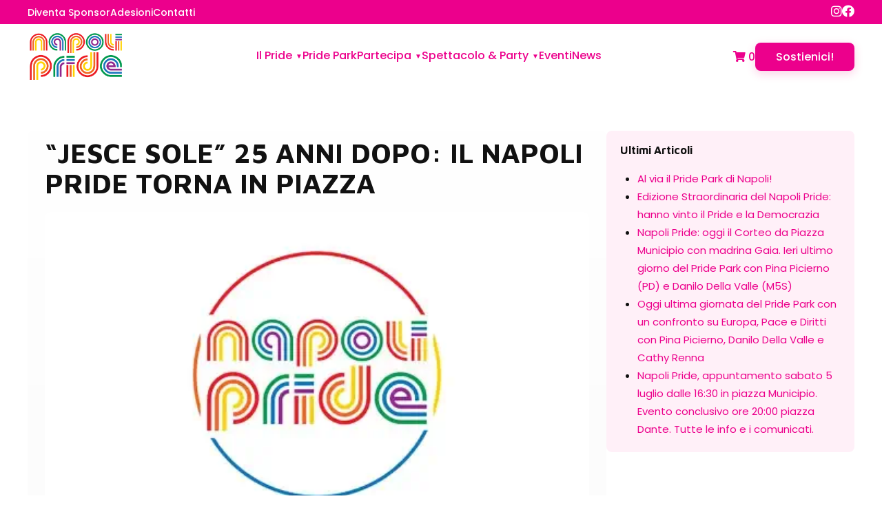

--- FILE ---
content_type: text/html; charset=UTF-8
request_url: https://napolipride.org/jesce-sole-25-anni-dopo-il-napoli-pride-torna-in-piazza/
body_size: 54769
content:
<!DOCTYPE html>
<html lang="it">

<head>
  <meta charset="UTF-8">
  <meta name="viewport" content="width=device-width, initial-scale=1, shrink-to-fit=no">
  <meta name="theme-color" content="#E20613">

  <title>“JESCE SOLE” 25 ANNI DOPO: IL NAPOLI PRIDE TORNA IN PIAZZA | Napoli Pride</title><meta name="description" content="">
  <!-- Icone -->
  <link rel="apple-touch-icon" sizes="57x57" href="img/icon/apple-icon-57x57.png">
  <link rel="apple-touch-icon" sizes="60x60" href="img/icon/apple-icon-60x60.png">
  <link rel="apple-touch-icon" sizes="72x72" href="img/icon/apple-icon-72x72.png">
  <link rel="apple-touch-icon" sizes="76x76" href="img/icon/apple-icon-76x76.png">
  <link rel="apple-touch-icon" sizes="114x114" href="img/icon/apple-icon-114x114.png">
  <link rel="apple-touch-icon" sizes="120x120" href="img/icon/apple-icon-120x120.png">
  <link rel="apple-touch-icon" sizes="144x144" href="img/icon/apple-icon-144x144.png">
  <link rel="apple-touch-icon" sizes="152x152" href="img/icon/apple-icon-152x152.png">
  <link rel="apple-touch-icon" sizes="180x180" href="img/icon/apple-icon-180x180.png">
  <link rel="icon" type="image/png" sizes="192x192" href="img/icon/android-icon-192x192.png">
  <link rel="icon" type="image/png" sizes="32x32" href="img/icon/favicon-32x32.png">
  <link rel="icon" type="image/png" sizes="96x96" href="img/icon/favicon-96x96.png">
  <link rel="icon" type="image/png" sizes="16x16" href="img/icon/favicon-16x16.png">
  <link rel="manifest" href="img/icon/manifest.json">
  <meta name="msapplication-TileColor" content="#ffffff">
  <meta name="msapplication-TileImage" content="img/icon/ms-icon-144x144.png">

  <!-- Condivisione su Facebook -->
  <meta property="og:type" content="website" />
  <meta property="og:url" content="https://napolipride.org/jesce-sole-25-anni-dopo-il-napoli-pride-torna-in-piazza/">
  <meta property="og:title" content="">
  <meta property="og:description" content="">
  <!--  -->
      <meta property="og:image" content="">
    <meta property="og:image:width" content="1200" />
  <meta property="og:image:height" content="630" />

  
  <!-- Script Banner Cookie -->
  
  <!-- Script Google Analytics -->
  <!-- Google tag (gtag.js) -->
<script async src="https://www.googletagmanager.com/gtag/js?id=G-CH2PCXDCWY"></script>
<script>
  window.dataLayer = window.dataLayer || [];
  function gtag(){dataLayer.push(arguments);}
  gtag('js', new Date());

  gtag('config', 'G-CH2PCXDCWY');
</script>
  <!-- Script Facebook Pixel -->
  
  <!-- Script LinkedIn Pixel -->
  
  <!-- Verifica dominio per Meta -->
  

  <meta name='robots' content='noindex, nofollow' />
<link rel='dns-prefetch' href='//cdn.jsdelivr.net' />
<link rel='dns-prefetch' href='//unpkg.com' />
<link rel='dns-prefetch' href='//cdnjs.cloudflare.com' />
<link rel="alternate" title="oEmbed (JSON)" type="application/json+oembed" href="https://napolipride.org/wp-json/oembed/1.0/embed?url=https%3A%2F%2Fnapolipride.org%2Fjesce-sole-25-anni-dopo-il-napoli-pride-torna-in-piazza%2F" />
<link rel="alternate" title="oEmbed (XML)" type="text/xml+oembed" href="https://napolipride.org/wp-json/oembed/1.0/embed?url=https%3A%2F%2Fnapolipride.org%2Fjesce-sole-25-anni-dopo-il-napoli-pride-torna-in-piazza%2F&#038;format=xml" />
<style id='wp-img-auto-sizes-contain-inline-css' type='text/css'>
img:is([sizes=auto i],[sizes^="auto," i]){contain-intrinsic-size:3000px 1500px}
/*# sourceURL=wp-img-auto-sizes-contain-inline-css */
</style>
<style id='wp-emoji-styles-inline-css' type='text/css'>

	img.wp-smiley, img.emoji {
		display: inline !important;
		border: none !important;
		box-shadow: none !important;
		height: 1em !important;
		width: 1em !important;
		margin: 0 0.07em !important;
		vertical-align: -0.1em !important;
		background: none !important;
		padding: 0 !important;
	}
/*# sourceURL=wp-emoji-styles-inline-css */
</style>
<style id='wp-block-library-inline-css' type='text/css'>
:root{--wp-block-synced-color:#7a00df;--wp-block-synced-color--rgb:122,0,223;--wp-bound-block-color:var(--wp-block-synced-color);--wp-editor-canvas-background:#ddd;--wp-admin-theme-color:#007cba;--wp-admin-theme-color--rgb:0,124,186;--wp-admin-theme-color-darker-10:#006ba1;--wp-admin-theme-color-darker-10--rgb:0,107,160.5;--wp-admin-theme-color-darker-20:#005a87;--wp-admin-theme-color-darker-20--rgb:0,90,135;--wp-admin-border-width-focus:2px}@media (min-resolution:192dpi){:root{--wp-admin-border-width-focus:1.5px}}.wp-element-button{cursor:pointer}:root .has-very-light-gray-background-color{background-color:#eee}:root .has-very-dark-gray-background-color{background-color:#313131}:root .has-very-light-gray-color{color:#eee}:root .has-very-dark-gray-color{color:#313131}:root .has-vivid-green-cyan-to-vivid-cyan-blue-gradient-background{background:linear-gradient(135deg,#00d084,#0693e3)}:root .has-purple-crush-gradient-background{background:linear-gradient(135deg,#34e2e4,#4721fb 50%,#ab1dfe)}:root .has-hazy-dawn-gradient-background{background:linear-gradient(135deg,#faaca8,#dad0ec)}:root .has-subdued-olive-gradient-background{background:linear-gradient(135deg,#fafae1,#67a671)}:root .has-atomic-cream-gradient-background{background:linear-gradient(135deg,#fdd79a,#004a59)}:root .has-nightshade-gradient-background{background:linear-gradient(135deg,#330968,#31cdcf)}:root .has-midnight-gradient-background{background:linear-gradient(135deg,#020381,#2874fc)}:root{--wp--preset--font-size--normal:16px;--wp--preset--font-size--huge:42px}.has-regular-font-size{font-size:1em}.has-larger-font-size{font-size:2.625em}.has-normal-font-size{font-size:var(--wp--preset--font-size--normal)}.has-huge-font-size{font-size:var(--wp--preset--font-size--huge)}.has-text-align-center{text-align:center}.has-text-align-left{text-align:left}.has-text-align-right{text-align:right}.has-fit-text{white-space:nowrap!important}#end-resizable-editor-section{display:none}.aligncenter{clear:both}.items-justified-left{justify-content:flex-start}.items-justified-center{justify-content:center}.items-justified-right{justify-content:flex-end}.items-justified-space-between{justify-content:space-between}.screen-reader-text{border:0;clip-path:inset(50%);height:1px;margin:-1px;overflow:hidden;padding:0;position:absolute;width:1px;word-wrap:normal!important}.screen-reader-text:focus{background-color:#ddd;clip-path:none;color:#444;display:block;font-size:1em;height:auto;left:5px;line-height:normal;padding:15px 23px 14px;text-decoration:none;top:5px;width:auto;z-index:100000}html :where(.has-border-color){border-style:solid}html :where([style*=border-top-color]){border-top-style:solid}html :where([style*=border-right-color]){border-right-style:solid}html :where([style*=border-bottom-color]){border-bottom-style:solid}html :where([style*=border-left-color]){border-left-style:solid}html :where([style*=border-width]){border-style:solid}html :where([style*=border-top-width]){border-top-style:solid}html :where([style*=border-right-width]){border-right-style:solid}html :where([style*=border-bottom-width]){border-bottom-style:solid}html :where([style*=border-left-width]){border-left-style:solid}html :where(img[class*=wp-image-]){height:auto;max-width:100%}:where(figure){margin:0 0 1em}html :where(.is-position-sticky){--wp-admin--admin-bar--position-offset:var(--wp-admin--admin-bar--height,0px)}@media screen and (max-width:600px){html :where(.is-position-sticky){--wp-admin--admin-bar--position-offset:0px}}

/*# sourceURL=wp-block-library-inline-css */
</style>
<style id='classic-theme-styles-inline-css' type='text/css'>
/*! This file is auto-generated */
.wp-block-button__link{color:#fff;background-color:#32373c;border-radius:9999px;box-shadow:none;text-decoration:none;padding:calc(.667em + 2px) calc(1.333em + 2px);font-size:1.125em}.wp-block-file__button{background:#32373c;color:#fff;text-decoration:none}
/*# sourceURL=/wp-includes/css/classic-themes.min.css */
</style>
<link rel='stylesheet' id='fancybox-for-wp-css' href='https://napolipride.org/wp-content/plugins/fancybox-for-wordpress/assets/css/fancybox.css?ver=1.3.4' type='text/css' media='all' />
<link rel='stylesheet' id='wpa-css-css' href='https://napolipride.org/wp-content/plugins/honeypot/includes/css/wpa.css?ver=2.2.12' type='text/css' media='all' />
<link rel='stylesheet' id='woocommerce-layout-css' href='https://napolipride.org/wp-content/plugins/woocommerce/assets/css/woocommerce-layout.css?ver=9.9.6' type='text/css' media='all' />
<link rel='stylesheet' id='woocommerce-smallscreen-css' href='https://napolipride.org/wp-content/plugins/woocommerce/assets/css/woocommerce-smallscreen.css?ver=9.9.6' type='text/css' media='only screen and (max-width: 768px)' />
<link rel='stylesheet' id='woocommerce-general-css' href='https://napolipride.org/wp-content/plugins/woocommerce/assets/css/woocommerce.css?ver=9.9.6' type='text/css' media='all' />
<style id='woocommerce-inline-inline-css' type='text/css'>
.woocommerce form .form-row .required { visibility: visible; }
/*# sourceURL=woocommerce-inline-inline-css */
</style>
<link rel='stylesheet' id='brands-styles-css' href='https://napolipride.org/wp-content/plugins/woocommerce/assets/css/brands.css?ver=9.9.6' type='text/css' media='all' />
<link rel='stylesheet' id='style-css' href='https://napolipride.org/wp-content/themes/napolipride/style.css?ver=6.9' type='text/css' media='all' />
<link rel='stylesheet' id='fontawesome-css' href='https://cdnjs.cloudflare.com/ajax/libs/font-awesome/5.15.4/css/all.min.css?ver=6.9' type='text/css' media='all' />
<link rel='stylesheet' id='slick-css' href='https://cdn.jsdelivr.net/npm/slick-carousel@1.8.1/slick/slick.css?ver=6.9' type='text/css' media='all' />
<link rel='stylesheet' id='fancybox-css-css' href='https://cdn.jsdelivr.net/npm/fancybox@3.5.7/dist/jquery.fancybox.min.css?ver=6.9' type='text/css' media='all' />
<script type="text/javascript" src="https://napolipride.org/wp-includes/js/jquery/jquery.min.js?ver=3.7.1" id="jquery-core-js"></script>
<script type="text/javascript" src="https://napolipride.org/wp-includes/js/jquery/jquery-migrate.min.js?ver=3.4.1" id="jquery-migrate-js"></script>
<script type="text/javascript" src="https://napolipride.org/wp-content/plugins/fancybox-for-wordpress/assets/js/purify.min.js?ver=1.3.4" id="purify-js"></script>
<script type="text/javascript" src="https://napolipride.org/wp-content/plugins/fancybox-for-wordpress/assets/js/jquery.fancybox.js?ver=1.3.4" id="fancybox-for-wp-js"></script>
<script type="text/javascript" src="https://napolipride.org/wp-content/plugins/woocommerce/assets/js/jquery-blockui/jquery.blockUI.min.js?ver=2.7.0-wc.9.9.6" id="jquery-blockui-js" defer="defer" data-wp-strategy="defer"></script>
<script type="text/javascript" id="wc-add-to-cart-js-extra">
/* <![CDATA[ */
var wc_add_to_cart_params = {"ajax_url":"/wp-admin/admin-ajax.php","wc_ajax_url":"/?wc-ajax=%%endpoint%%","i18n_view_cart":"Visualizza carrello","cart_url":"https://napolipride.org/carrello/","is_cart":"","cart_redirect_after_add":"no"};
//# sourceURL=wc-add-to-cart-js-extra
/* ]]> */
</script>
<script type="text/javascript" src="https://napolipride.org/wp-content/plugins/woocommerce/assets/js/frontend/add-to-cart.min.js?ver=9.9.6" id="wc-add-to-cart-js" defer="defer" data-wp-strategy="defer"></script>
<script type="text/javascript" src="https://napolipride.org/wp-content/plugins/woocommerce/assets/js/js-cookie/js.cookie.min.js?ver=2.1.4-wc.9.9.6" id="js-cookie-js" defer="defer" data-wp-strategy="defer"></script>
<script type="text/javascript" id="woocommerce-js-extra">
/* <![CDATA[ */
var woocommerce_params = {"ajax_url":"/wp-admin/admin-ajax.php","wc_ajax_url":"/?wc-ajax=%%endpoint%%","i18n_password_show":"Mostra password","i18n_password_hide":"Nascondi password"};
//# sourceURL=woocommerce-js-extra
/* ]]> */
</script>
<script type="text/javascript" src="https://napolipride.org/wp-content/plugins/woocommerce/assets/js/frontend/woocommerce.min.js?ver=9.9.6" id="woocommerce-js" defer="defer" data-wp-strategy="defer"></script>
<link rel="https://api.w.org/" href="https://napolipride.org/wp-json/" /><link rel="alternate" title="JSON" type="application/json" href="https://napolipride.org/wp-json/wp/v2/posts/894" /><link rel="EditURI" type="application/rsd+xml" title="RSD" href="https://napolipride.org/xmlrpc.php?rsd" />
<meta name="generator" content="WordPress 6.9" />
<meta name="generator" content="WooCommerce 9.9.6" />
<link rel="canonical" href="https://napolipride.org/jesce-sole-25-anni-dopo-il-napoli-pride-torna-in-piazza/" />
<link rel='shortlink' href='https://napolipride.org/?p=894' />

<!-- Fancybox for WordPress v3.3.7 -->
<style type="text/css">
	.fancybox-slide--image .fancybox-content{background-color: #FFFFFF}div.fancybox-caption{display:none !important;}
	
	img.fancybox-image{border-width:10px;border-color:#FFFFFF;border-style:solid;}
	div.fancybox-bg{background-color:rgba(102,102,102,0.3);opacity:1 !important;}div.fancybox-content{border-color:#FFFFFF}
	div#fancybox-title{background-color:#FFFFFF}
	div.fancybox-content{background-color:#FFFFFF}
	div#fancybox-title-inside{color:#333333}
	
	
	
	div.fancybox-caption p.caption-title{display:inline-block}
	div.fancybox-caption p.caption-title{font-size:14px}
	div.fancybox-caption p.caption-title{color:#333333}
	div.fancybox-caption {color:#333333}div.fancybox-caption p.caption-title {background:#fff; width:auto;padding:10px 30px;}div.fancybox-content p.caption-title{color:#333333;margin: 0;padding: 5px 0;}
</style><script type="text/javascript">
	jQuery(function () {

		var mobileOnly = false;
		
		if (mobileOnly) {
			return;
		}

		jQuery.fn.getTitle = function () { // Copy the title of every IMG tag and add it to its parent A so that fancybox can show titles
			var arr = jQuery("a[data-fancybox]");jQuery.each(arr, function() {var title = jQuery(this).children("img").attr("title") || '';var figCaptionHtml = jQuery(this).next("figcaption").html() || '';var processedCaption = figCaptionHtml;if (figCaptionHtml.length && typeof DOMPurify === 'function') {processedCaption = DOMPurify.sanitize(figCaptionHtml, {USE_PROFILES: {html: true}});} else if (figCaptionHtml.length) {processedCaption = jQuery("<div>").text(figCaptionHtml).html();}var newTitle = title;if (processedCaption.length) {newTitle = title.length ? title + " " + processedCaption : processedCaption;}if (newTitle.length) {jQuery(this).attr("title", newTitle);}});		}

		// Supported file extensions

				var thumbnails = jQuery("a:has(img)").not(".nolightbox").not('.envira-gallery-link').not('.ngg-simplelightbox').filter(function () {
			return /\.(jpe?g|png|gif|mp4|webp|bmp|pdf)(\?[^/]*)*$/i.test(jQuery(this).attr('href'))
		});
		

		// Add data-type iframe for links that are not images or videos.
		var iframeLinks = jQuery('.fancyboxforwp').filter(function () {
			return !/\.(jpe?g|png|gif|mp4|webp|bmp|pdf)(\?[^/]*)*$/i.test(jQuery(this).attr('href'))
		}).filter(function () {
			return !/vimeo|youtube/i.test(jQuery(this).attr('href'))
		});
		iframeLinks.attr({"data-type": "iframe"}).getTitle();

				// Gallery All
		thumbnails.addClass("fancyboxforwp").attr("data-fancybox", "gallery").getTitle();
		iframeLinks.attr({"data-fancybox": "gallery"}).getTitle();

		// Gallery type NONE
		
		// Call fancybox and apply it on any link with a rel atribute that starts with "fancybox", with the options set on the admin panel
		jQuery("a.fancyboxforwp").fancyboxforwp({
			loop: true,
			smallBtn: false,
			zoomOpacity: "auto",
			animationEffect: "fade",
			animationDuration: 500,
			transitionEffect: "fade",
			transitionDuration: "300",
			overlayShow: true,
			overlayOpacity: "0.3",
			titleShow: true,
			titlePosition: "inside",
			keyboard: true,
			showCloseButton: false,
			arrows: true,
			clickContent:false,
			clickSlide: "close",
			mobile: {
				clickContent: function (current, event) {
					return current.type === "image" ? "toggleControls" : false;
				},
				clickSlide: function (current, event) {
					return current.type === "image" ? "close" : "close";
				},
			},
			wheel: false,
			toolbar: true,
			preventCaptionOverlap: true,
			onInit: function() { },			onDeactivate
	: function() { },		beforeClose: function() { },			afterShow: function() {},				afterClose: function() { },					caption : function( instance, item ) {var title = "";if("undefined" != typeof jQuery(this).context ){var title = jQuery(this).context.title;} else { var title = ("undefined" != typeof jQuery(this).attr("title")) ? jQuery(this).attr("title") : false;}var caption = jQuery(this).data('caption') || '';if ( item.type === 'image' && title.length ) {caption = (caption.length ? caption + '<br />' : '') + '<p class="caption-title">'+jQuery("<div>").text(title).html()+'</p>' ;}if (typeof DOMPurify === "function" && caption.length) { return DOMPurify.sanitize(caption, {USE_PROFILES: {html: true}}); } else { return jQuery("<div>").text(caption).html(); }},
		afterLoad : function( instance, current ) {var captionContent = current.opts.caption || '';var sanitizedCaptionString = '';if (typeof DOMPurify === 'function' && captionContent.length) {sanitizedCaptionString = DOMPurify.sanitize(captionContent, {USE_PROFILES: {html: true}});} else if (captionContent.length) { sanitizedCaptionString = jQuery("<div>").text(captionContent).html();}if (sanitizedCaptionString.length) { current.$content.append(jQuery('<div class=\"fancybox-custom-caption inside-caption\" style=\" position: absolute;left:0;right:0;color:#000;margin:0 auto;bottom:0;text-align:center;background-color:#FFFFFF \"></div>').html(sanitizedCaptionString)); }},
			})
		;

			})
</script>
<!-- END Fancybox for WordPress -->
	<noscript><style>.woocommerce-product-gallery{ opacity: 1 !important; }</style></noscript>
	<style class='wp-fonts-local' type='text/css'>
@font-face{font-family:Inter;font-style:normal;font-weight:300 900;font-display:fallback;src:url('https://napolipride.org/wp-content/plugins/woocommerce/assets/fonts/Inter-VariableFont_slnt,wght.woff2') format('woff2');font-stretch:normal;}
@font-face{font-family:Cardo;font-style:normal;font-weight:400;font-display:fallback;src:url('https://napolipride.org/wp-content/plugins/woocommerce/assets/fonts/cardo_normal_400.woff2') format('woff2');}
</style>
<link rel="icon" href="https://napolipride.org/wp-content/uploads/2025/06/cropped-cropped-cropped-logo2023-32x32.png" sizes="32x32" />
<link rel="icon" href="https://napolipride.org/wp-content/uploads/2025/06/cropped-cropped-cropped-logo2023-192x192.png" sizes="192x192" />
<link rel="apple-touch-icon" href="https://napolipride.org/wp-content/uploads/2025/06/cropped-cropped-cropped-logo2023-180x180.png" />
<meta name="msapplication-TileImage" content="https://napolipride.org/wp-content/uploads/2025/06/cropped-cropped-cropped-logo2023-270x270.png" />
</head>

<body class="wp-singular post-template-default single single-post postid-894 single-format-standard wp-theme-napolipride theme-napolipride woocommerce-no-js">
    <div class="top-bar w-100">
    <div class="container flex align-center space-between">
    <nav class="nav">
        <div class="menu-top-bar-container"><ul id="menu-top-bar" class="menu"><li id="menu-item-545" class="menu-item menu-item-type-post_type menu-item-object-page menu-item-545"><a href="https://napolipride.org/diventa-sponsor/">Diventa Sponsor</a></li>
<li id="menu-item-116" class="menu-item menu-item-type-post_type menu-item-object-page menu-item-116"><a href="https://napolipride.org/adesioni/">Adesioni</a></li>
<li id="menu-item-115" class="menu-item menu-item-type-post_type menu-item-object-page menu-item-115"><a href="https://napolipride.org/contatti/">Contatti</a></li>
</ul></div>      </nav>

      <div class="socials">
      <ul class="social_links">
        <li><a target="_blank" href="https://www.instagram.com/napoli.pride/"><i class="fab fa-instagram"></i></a></li>
        <li><a target="_blank" href="https://www.facebook.com/napolipride/?locale=it_IT/"><i class="fab fa-facebook"></i></a></li>
      
      </ul>
    </div>

    </div>

  </div>
   <header class="flex header-desk container">
            <div class="logo">
                        <a href="https://napolipride.org" title="Napoli Pride">
        <picture>
          <source media="(max-width:767px)" srcset="" alt="">
          <img src="https://napolipride.org/wp-content/uploads/2025/06/napoli-pride-logo.webp" alt="">
        </picture>
        </a>
      </div>

      <nav class="nav">
        <div class="menu-main-container"><ul id="menu-main" class="menu"><li id="menu-item-135" class="menu-item menu-item-type-post_type menu-item-object-page menu-item-has-children menu-item-135"><a href="https://napolipride.org/il-pride/">Il Pride</a>
<ul class="sub-menu">
	<li id="menu-item-390" class="menu-item menu-item-type-post_type menu-item-object-page menu-item-390"><a href="https://napolipride.org/la-parata/">La Parata</a></li>
	<li id="menu-item-389" class="menu-item menu-item-type-post_type menu-item-object-page menu-item-389"><a href="https://napolipride.org/la-campagna/">La campagna</a></li>
	<li id="menu-item-388" class="menu-item menu-item-type-post_type menu-item-object-page menu-item-388"><a href="https://napolipride.org/spot-ufficiale/">Spot Ufficiale</a></li>
	<li id="menu-item-387" class="menu-item menu-item-type-post_type menu-item-object-page menu-item-387"><a href="https://napolipride.org/comitato/">Comitato</a></li>
	<li id="menu-item-1695" class="menu-item menu-item-type-post_type menu-item-object-page menu-item-1695"><a href="https://napolipride.org/storia/">Storia</a></li>
	<li id="menu-item-386" class="menu-item menu-item-type-post_type menu-item-object-page menu-item-386"><a href="https://napolipride.org/diventa-volontar%c9%99/">Diventa volontariə</a></li>
	<li id="menu-item-385" class="menu-item menu-item-type-post_type menu-item-object-page menu-item-385"><a href="https://napolipride.org/piattaforma-politica/">Piattaforma Politica</a></li>
	<li id="menu-item-384" class="menu-item menu-item-type-post_type menu-item-object-page menu-item-384"><a href="https://napolipride.org/accessibilita/">Accessibilità</a></li>
</ul>
</li>
<li id="menu-item-134" class="menu-item menu-item-type-post_type menu-item-object-page menu-item-134"><a href="https://napolipride.org/pride-park/">Pride Park</a></li>
<li id="menu-item-133" class="menu-item menu-item-type-post_type menu-item-object-page menu-item-has-children menu-item-133"><a href="https://napolipride.org/partecipa/">Partecipa</a>
<ul class="sub-menu">
	<li id="menu-item-405" class="menu-item menu-item-type-post_type menu-item-object-page menu-item-405"><a href="https://napolipride.org/regolamenti-carri/">Regolamenti carri</a></li>
	<li id="menu-item-712" class="menu-item menu-item-type-post_type menu-item-object-page menu-item-712"><a href="https://napolipride.org/sostienici/">Donazioni</a></li>
	<li id="menu-item-402" class="menu-item menu-item-type-post_type menu-item-object-page menu-item-402"><a href="https://napolipride.org/sponsor/">Sponsor</a></li>
	<li id="menu-item-469" class="menu-item menu-item-type-post_type menu-item-object-page menu-item-469"><a href="https://napolipride.org/adesioni/">Adesioni</a></li>
	<li id="menu-item-1670" class="menu-item menu-item-type-post_type menu-item-object-page menu-item-1670"><a href="https://napolipride.org/accredito-stampa/">Accredito Stampa</a></li>
	<li id="menu-item-401" class="menu-item menu-item-type-post_type menu-item-object-page menu-item-401"><a href="https://napolipride.org/patrocini/">Patrocini</a></li>
</ul>
</li>
<li id="menu-item-132" class="menu-item menu-item-type-post_type menu-item-object-page menu-item-has-children menu-item-132"><a href="https://napolipride.org/spettacolo-party/">Spettacolo &amp; Party</a>
<ul class="sub-menu">
	<li id="menu-item-414" class="menu-item menu-item-type-post_type menu-item-object-page menu-item-414"><a href="https://napolipride.org/la-madrina/">La Madrina</a></li>
	<li id="menu-item-413" class="menu-item menu-item-type-post_type menu-item-object-page menu-item-413"><a href="https://napolipride.org/star-show/">Star Show</a></li>
	<li id="menu-item-412" class="menu-item menu-item-type-post_type menu-item-object-page menu-item-412"><a href="https://napolipride.org/party-ufficiale/">Party Ufficiale</a></li>
</ul>
</li>
<li id="menu-item-722" class="menu-item menu-item-type-post_type menu-item-object-page menu-item-722"><a href="https://napolipride.org/eventi/">Eventi</a></li>
<li id="menu-item-765" class="menu-item menu-item-type-post_type menu-item-object-page current_page_parent menu-item-765"><a href="https://napolipride.org/news/">News</a></li>
</ul></div>      </nav>
      <div class="actions">
        <a href="https://napolipride.org/carrello/" class="cart-icon" title="View your shopping cart">
          <i class="fas fa-shopping-cart"></i>
        <span class="cart-icon__qty">0</span>
        </a>
        <a class="btn btn-primary" href="/sostienici/">Sostienici!</a>  
      </div>
   </header>


      <header class="flex header-mobile">
        <div class="logo">
                              <a href="https://napolipride.org" title="Napoli Pride">
          <picture>
            <source media="(max-width:767px)" srcset="" alt="">
            <img src="https://napolipride.org/wp-content/uploads/2025/06/napoli-pride-logo.webp" alt="">
          </picture>
          </a>
      </div>

      <div class="actions items-center">

      <a href="https://napolipride.org/carrello/" class="cart-icon" title="View your shopping cart">
      <i class="fas fa-shopping-cart"></i>
	<span class="cart-icon__qty">0</span>
</a>

<div class="menu-icon">
        <span class="line"></span>
        <span class="line"></span>
        <span class="line"></span>
      </div>
      </div>
     

         <div class="outside-menu">
			 <div class="menu-mobile-wrapper">

			<nav class="nav">
			<div class="menu-main-container"><ul id="menu-main-1" class="menu"><li class="menu-item menu-item-type-post_type menu-item-object-page menu-item-has-children menu-item-135"><a href="https://napolipride.org/il-pride/">Il Pride</a>
<ul class="sub-menu">
	<li class="menu-item menu-item-type-post_type menu-item-object-page menu-item-390"><a href="https://napolipride.org/la-parata/">La Parata</a></li>
	<li class="menu-item menu-item-type-post_type menu-item-object-page menu-item-389"><a href="https://napolipride.org/la-campagna/">La campagna</a></li>
	<li class="menu-item menu-item-type-post_type menu-item-object-page menu-item-388"><a href="https://napolipride.org/spot-ufficiale/">Spot Ufficiale</a></li>
	<li class="menu-item menu-item-type-post_type menu-item-object-page menu-item-387"><a href="https://napolipride.org/comitato/">Comitato</a></li>
	<li class="menu-item menu-item-type-post_type menu-item-object-page menu-item-1695"><a href="https://napolipride.org/storia/">Storia</a></li>
	<li class="menu-item menu-item-type-post_type menu-item-object-page menu-item-386"><a href="https://napolipride.org/diventa-volontar%c9%99/">Diventa volontariə</a></li>
	<li class="menu-item menu-item-type-post_type menu-item-object-page menu-item-385"><a href="https://napolipride.org/piattaforma-politica/">Piattaforma Politica</a></li>
	<li class="menu-item menu-item-type-post_type menu-item-object-page menu-item-384"><a href="https://napolipride.org/accessibilita/">Accessibilità</a></li>
</ul>
</li>
<li class="menu-item menu-item-type-post_type menu-item-object-page menu-item-134"><a href="https://napolipride.org/pride-park/">Pride Park</a></li>
<li class="menu-item menu-item-type-post_type menu-item-object-page menu-item-has-children menu-item-133"><a href="https://napolipride.org/partecipa/">Partecipa</a>
<ul class="sub-menu">
	<li class="menu-item menu-item-type-post_type menu-item-object-page menu-item-405"><a href="https://napolipride.org/regolamenti-carri/">Regolamenti carri</a></li>
	<li class="menu-item menu-item-type-post_type menu-item-object-page menu-item-712"><a href="https://napolipride.org/sostienici/">Donazioni</a></li>
	<li class="menu-item menu-item-type-post_type menu-item-object-page menu-item-402"><a href="https://napolipride.org/sponsor/">Sponsor</a></li>
	<li class="menu-item menu-item-type-post_type menu-item-object-page menu-item-469"><a href="https://napolipride.org/adesioni/">Adesioni</a></li>
	<li class="menu-item menu-item-type-post_type menu-item-object-page menu-item-1670"><a href="https://napolipride.org/accredito-stampa/">Accredito Stampa</a></li>
	<li class="menu-item menu-item-type-post_type menu-item-object-page menu-item-401"><a href="https://napolipride.org/patrocini/">Patrocini</a></li>
</ul>
</li>
<li class="menu-item menu-item-type-post_type menu-item-object-page menu-item-has-children menu-item-132"><a href="https://napolipride.org/spettacolo-party/">Spettacolo &amp; Party</a>
<ul class="sub-menu">
	<li class="menu-item menu-item-type-post_type menu-item-object-page menu-item-414"><a href="https://napolipride.org/la-madrina/">La Madrina</a></li>
	<li class="menu-item menu-item-type-post_type menu-item-object-page menu-item-413"><a href="https://napolipride.org/star-show/">Star Show</a></li>
	<li class="menu-item menu-item-type-post_type menu-item-object-page menu-item-412"><a href="https://napolipride.org/party-ufficiale/">Party Ufficiale</a></li>
</ul>
</li>
<li class="menu-item menu-item-type-post_type menu-item-object-page menu-item-722"><a href="https://napolipride.org/eventi/">Eventi</a></li>
<li class="menu-item menu-item-type-post_type menu-item-object-page current_page_parent menu-item-765"><a href="https://napolipride.org/news/">News</a></li>
</ul></div>		  </nav>
				 	 </div>
   </div>


   </header>


<div id="article-page">

  <section class="single-content">
    <div class="container flex gap-50">
      
      <article class="article-item item w-70">
      <h1>“JESCE SOLE” 25 ANNI DOPO: IL NAPOLI PRIDE TORNA IN PIAZZA</h1>
        <div class="img-wrap">
                      <img class="img-articolo-home" src="https://napolipride.org/wp-content/uploads/2025/06/napoli-pride-evidenza.webp" alt="Napoli pride">
                  </div>
        <div class="wrap-article">
          <div class="content-article">
            <p><em>Dopo un anno di attività sul territorio le associazioni lgbt tornano in piazza </em><em>per chiedere la calendarizzazione del Ddl Zan</em></p>
<p>Si terrà <strong>sabato 3 luglio</strong> in <strong>piazza Dante</strong> a partire dalle ore 17.00 il <strong>Napoli Pride 2021</strong>, che si svolge ad esattamente <strong>25 anni dal primo Pride nazionale di Napoli del 1996</strong>, la prima manifestazione dell’orgoglio LGBT+ nel sud Italia che aveva per slogan <em>“Jesce Sole”</em>.</p>
<p>Dopo il flash mob dello scorso anno e dopo un anno di fervente attività territoriale, politica ed istituzionale, le associazioni <strong>Antinoo Arcigay Napoli</strong>, <strong>ALFI Le Maree Napoli</strong> e <strong>Associazione Trans Napoli</strong> con la co-organizzazione del <strong>Comune di Napoli</strong>, il patrocinio morale della <strong>Regione Campania</strong>, della <strong>Città Metropolitana di Napoli</strong> e del <strong>Consolato USA di Napoli</strong> e con il supporto di <strong>Famiglie Arcobaleno</strong>, <strong>AGEDO</strong>, <strong>Pride Vesuvio Raibow</strong> e <strong>Pochos Napoli</strong>, saranno in piazza – seppur senza corteo, nel pieno rispetto di normative sanitarie e di sicurezza vigenti – per chiedere a gran voce la calendarizzazione immediata e <strong>l’approvazione del ddl Zan</strong> in Senato, così come già approvato alla Camera, senza alcun ulteriore compromesso sulla nostra dignità e sulla nostre vite.</p>
<p>Madrina dell’evento sarà la cantante <strong>Arisa</strong>. Tra i personaggi e artisti che hanno annunciato la loro presenza <strong>Alessandro Zan </strong>(relatore del disegno di legge che porta il suo nome), <strong>Vladimir Luxuria, Pamela Prati</strong> e la cantante<strong> Paola Turci</strong>. Direttore artistico del Pride, <strong>Diego Di Flora</strong>.</p>
<p>Annunciata la presenza di molti politici nazionali e locali, interverrà dal palco il Sindaco <strong>Luigi de Magistris</strong>, sempre presente nelle ultime 10 edizioni del Napoli Pride.</p>
<p>Main sponsor dell’evento è <strong>Coca-Cola</strong> che con <strong>Burger King</strong> e <strong>Deliveroo</strong> ha promosso un’iniziativa in favore della <strong>Casa delle culture e dell’accoglienza lgbt+</strong>. Ci sono inoltre altri sponsor nazionali – come <strong>Vitasnella</strong> – e locali come <strong>Sorbillo, Palazzo Caracciolo, Tattoo Don’t Cry</strong> oltre ai locali storici lgbt (<strong>Sauna Blu Angel</strong> e <strong>Depot</strong>) e ai gruppi <strong>Erotika</strong> e <strong>Criminal Candy</strong>. Importante anche il supporto <strong>di ANM e Videometronapoli</strong> e dello <strong>Stonewall Inn</strong> di New York.</p>
<p><em>“Questo Pride</em> – dichiarano le associazioni organizzatrici – <em>si svolge in un momento particolarissimo, con un disegno di legge contro l’omolesbobitransfobia ‘bloccato’ in Parlamento e dopo una pandemia che da una parte ha acuito le discriminazioni nei confronti nelle persone LGBT+ che si sono scoperte ancora più deboli socialmente e psicologicamente, e dall’altra ha ‘congelato’ interventi importantissimi come quelli all’interno delle scuole e ‘nascosto’ le problematiche relative alla salute delle persone HIV+. E’ importante ora che il Ddl Zan sia approvato anche al Senato e che si proceda con l’attuazione dei decreti attuativi della legge regionale contro omolesbobitransfobia”</em></p>
<p><em>“Anche quest’anno –</em> dichiara <strong>Francesca Menna</strong>, Assessora alle Pari Opportunità del Comune di Napoli – <em>la città di Napoli festeggerà il Pride affianco a tutte le associazioni che lo hanno promosso.  È un evento molto sentito alla cui realizzazione ha contribuito tutta la macchina comunale con straordinaria celerità e competenza. Per questo li ringrazio perché anche attraverso questi gesti si dimostra l’attenzione di tutta la cittadinanza alla difesa dei diritti civili.  Proprio per questo la manifestazione di quest’anno ha un valore ancora maggiore perché saremo tutti in piazza a difendere, schierati, i diritti e libertà di ogni individuo ad esprimere se stesso al di lá di qualsiasi stigma e pregiudizio che ne offende la dignità. Ringrazio le associazioni che sanno lavorare in sinergia con le istituzioni e che anche quest’anno hanno garantito un grande qualità degli interventi”</em></p>
<p><a href="https://www.arcigaynapoli.org/web/wp-content/uploads/2021/06/napolipride_19962021-1.jpg" data-lbwps-width="598" data-lbwps-height="622" data-lbwps-handler="1"><img fetchpriority="high" decoding="async" class="aligncenter wp-image-1542" style="display: block; margin-left: auto; margin-right: auto;" src="https://www.arcigaynapoli.org/web/wp-content/uploads/2021/06/napolipride_19962021-1.jpg" alt="" width="323" height="372" /></a></p>
          </div>
        </div>
      </article>
      
      <div class="sidebar-wrapper w-30">
        <div class="sidebar">
          
		<div class="widget">
		<h4 class="titolo-widget">Ultimi Articoli</h4>
		<ul>
											<li>
					<a href="https://napolipride.org/al-via-il-pride-park-di-napoli/">Al via il Pride Park di Napoli!</a>
									</li>
											<li>
					<a href="https://napolipride.org/napoli-pride-edizione-straordinaria/">Edizione Straordinaria del Napoli Pride: hanno vinto il Pride e la Democrazia</a>
									</li>
											<li>
					<a href="https://napolipride.org/parte-il-napoli-pride-2025/">Napoli Pride: oggi il Corteo da Piazza Municipio con madrina Gaia. Ieri ultimo giorno del Pride Park con Pina Picierno (PD) e Danilo Della Valle (M5S)</a>
									</li>
											<li>
					<a href="https://napolipride.org/oggi-ultima-giornata-del-pride-park/">Oggi ultima giornata del Pride Park con un confronto su Europa, Pace e Diritti con Pina Picierno, Danilo Della Valle e Cathy Renna</a>
									</li>
											<li>
					<a href="https://napolipride.org/napoli-pride-appuntamento-sabato-5-luglio-dalle-1630-in-piazza-municipio-evento-conclusivo-ore-2000-piazza-dante/">Napoli Pride, appuntamento sabato 5 luglio dalle 16:30 in piazza Municipio. Evento conclusivo ore 20:00 piazza Dante. Tutte le info e i comunicati.</a>
									</li>
					</ul>

		</div>        </div>
      </div>
      
    </div>
    <img data-speed="2" class="heart-events-single" src="https://napolipride.org/wp-content/uploads/2025/06/heart-pride.png">
    
  </section>

</div>


<footer id="footer w-100">
  <img class="flag-events-footer" src="https://napolipride.org/wp-content/uploads/2025/06/flag-pride-footer.webp">
    <div class="container">
      <div class="col-footer flex w-100 gap-50">

                  <div class="widget-footer wf-1">
              <div><img width="300" height="158" src="https://napolipride.org/wp-content/uploads/2025/06/Napoli-pride-scritta-footer-300x158.webp" class="image wp-image-580  attachment-medium size-medium" alt="" style="max-width: 100%; height: auto;" decoding="async" loading="lazy" srcset="https://napolipride.org/wp-content/uploads/2025/06/Napoli-pride-scritta-footer-300x158.webp 300w, https://napolipride.org/wp-content/uploads/2025/06/Napoli-pride-scritta-footer.webp 400w" sizes="auto, (max-width: 300px) 100vw, 300px" /></div><div><h4 class="titolo-widget">Napoli Pride 2025</h4>			<div class="textwidget"></div>
		</div>          </div>
                          <div class="widget-footer wf-2">
              <div><h4 class="titolo-widget">Info</h4><div class="menu-footer-main-container"><ul id="menu-footer-main" class="menu"><li id="menu-item-497" class="menu-item menu-item-type-post_type menu-item-object-page menu-item-497"><a href="https://napolipride.org/il-pride/">Il Pride</a></li>
<li id="menu-item-498" class="menu-item menu-item-type-post_type menu-item-object-page menu-item-498"><a href="https://napolipride.org/pride-park/">Pride Park</a></li>
<li id="menu-item-499" class="menu-item menu-item-type-post_type menu-item-object-page menu-item-499"><a href="https://napolipride.org/partecipa/">Partecipa</a></li>
<li id="menu-item-500" class="menu-item menu-item-type-post_type menu-item-object-page menu-item-500"><a href="https://napolipride.org/spettacolo-party/">Spettacolo &amp; Party</a></li>
<li id="menu-item-1621" class="menu-item menu-item-type-post_type menu-item-object-page menu-item-1621"><a href="https://napolipride.org/eventi/">Eventi</a></li>
<li id="menu-item-1620" class="menu-item menu-item-type-custom menu-item-object-custom menu-item-1620"><a href="https://napolipride.org/edizioni-passate/">Edizioni Passate</a></li>
<li id="menu-item-501" class="menu-item menu-item-type-post_type menu-item-object-page menu-item-501"><a href="https://napolipride.org/storia/">Storia</a></li>
<li id="menu-item-504" class="menu-item menu-item-type-post_type menu-item-object-page menu-item-504"><a href="https://napolipride.org/party-ufficiale/">Party Ufficiale</a></li>
<li id="menu-item-505" class="menu-item menu-item-type-post_type menu-item-object-page menu-item-505"><a href="https://napolipride.org/diventa-volontar%c9%99/">Diventa volontariə</a></li>
<li id="menu-item-496" class="menu-item menu-item-type-post_type menu-item-object-page menu-item-496"><a href="https://napolipride.org/contatti/">Contatti</a></li>
</ul></div></div>          </div>
        
                  <div class="widget-footer wf-3 ">
              <div><h4 class="titolo-widget">Link utili</h4><div class="menu-top-bar-container"><ul id="menu-top-bar-1" class="menu"><li class="menu-item menu-item-type-post_type menu-item-object-page menu-item-545"><a href="https://napolipride.org/diventa-sponsor/">Diventa Sponsor</a></li>
<li class="menu-item menu-item-type-post_type menu-item-object-page menu-item-116"><a href="https://napolipride.org/adesioni/">Adesioni</a></li>
<li class="menu-item menu-item-type-post_type menu-item-object-page menu-item-115"><a href="https://napolipride.org/contatti/">Contatti</a></li>
</ul></div></div>          </div>
               
      </div>
    </div>
    <script type="speculationrules">
{"prefetch":[{"source":"document","where":{"and":[{"href_matches":"/*"},{"not":{"href_matches":["/wp-*.php","/wp-admin/*","/wp-content/uploads/*","/wp-content/*","/wp-content/plugins/*","/wp-content/themes/napolipride/*","/*\\?(.+)"]}},{"not":{"selector_matches":"a[rel~=\"nofollow\"]"}},{"not":{"selector_matches":".no-prefetch, .no-prefetch a"}}]},"eagerness":"conservative"}]}
</script>
    <script type="text/javascript">
        jQuery(document).ready(function($) {
            // Trova tutte le gallerie di immagini di Gutenberg
            $('.wp-block-gallery').each(function() {
                // Per ogni figura nella galleria
                $(this).find('figure.wp-block-image').each(function() {
                    var $img = $(this).find('img'); // Seleziona l'immagine
                    var imgSrc = $img.attr('src'); // Ottieni il percorso dell'immagine
                    
                    // Se l'immagine non è già all'interno di un link, creane uno
                    if (!$img.closest('a').length) {
                        var $link = $('<a>', {
                            href: imgSrc, 
                            'data-fancybox': 'gallery', 
                            'class': 'wp-fancybox-link'
                        });

                        // Avvolgi l'immagine con il link
                        $img.wrap($link);
                    }
                });
            });

            // Attiva FancyBox per i link
            $('[data-fancybox="gallery"]').fancybox();
        });
    </script>
    	<script type='text/javascript'>
		(function () {
			var c = document.body.className;
			c = c.replace(/woocommerce-no-js/, 'woocommerce-js');
			document.body.className = c;
		})();
	</script>
	<script type="text/javascript" src="https://napolipride.org/wp-content/plugins/honeypot/includes/js/wpa.js?ver=2.2.12" id="wpascript-js"></script>
<script type="text/javascript" id="wpascript-js-after">
/* <![CDATA[ */
wpa_field_info = {"wpa_field_name":"koewpa6247","wpa_field_value":483063,"wpa_add_test":"no"}
//# sourceURL=wpascript-js-after
/* ]]> */
</script>
<script type="text/javascript" src="https://cdn.jsdelivr.net/npm/fancybox@3.5.7/dist/jquery.fancybox.min.js" id="fancybox-js-js"></script>
<script type="text/javascript" src="https://cdn.jsdelivr.net/npm/slick-carousel@1.8.1/slick/slick.min.js" id="slick-js"></script>
<script type="text/javascript" src="https://napolipride.org/wp-content/themes/napolipride/assets/js/script.js" id="script-js"></script>
<script type="text/javascript" src="https://unpkg.com/lenis@1.2.3/dist/lenis.min.js?ver=6.9" id="lenis-js"></script>
<script type="text/javascript" src="https://napolipride.org/wp-content/plugins/woocommerce/assets/js/sourcebuster/sourcebuster.min.js?ver=9.9.6" id="sourcebuster-js-js"></script>
<script type="text/javascript" id="wc-order-attribution-js-extra">
/* <![CDATA[ */
var wc_order_attribution = {"params":{"lifetime":1.0e-5,"session":30,"base64":false,"ajaxurl":"https://napolipride.org/wp-admin/admin-ajax.php","prefix":"wc_order_attribution_","allowTracking":true},"fields":{"source_type":"current.typ","referrer":"current_add.rf","utm_campaign":"current.cmp","utm_source":"current.src","utm_medium":"current.mdm","utm_content":"current.cnt","utm_id":"current.id","utm_term":"current.trm","utm_source_platform":"current.plt","utm_creative_format":"current.fmt","utm_marketing_tactic":"current.tct","session_entry":"current_add.ep","session_start_time":"current_add.fd","session_pages":"session.pgs","session_count":"udata.vst","user_agent":"udata.uag"}};
//# sourceURL=wc-order-attribution-js-extra
/* ]]> */
</script>
<script type="text/javascript" src="https://napolipride.org/wp-content/plugins/woocommerce/assets/js/frontend/order-attribution.min.js?ver=9.9.6" id="wc-order-attribution-js"></script>
<script id="wp-emoji-settings" type="application/json">
{"baseUrl":"https://s.w.org/images/core/emoji/17.0.2/72x72/","ext":".png","svgUrl":"https://s.w.org/images/core/emoji/17.0.2/svg/","svgExt":".svg","source":{"concatemoji":"https://napolipride.org/wp-includes/js/wp-emoji-release.min.js?ver=6.9"}}
</script>
<script type="module">
/* <![CDATA[ */
/*! This file is auto-generated */
const a=JSON.parse(document.getElementById("wp-emoji-settings").textContent),o=(window._wpemojiSettings=a,"wpEmojiSettingsSupports"),s=["flag","emoji"];function i(e){try{var t={supportTests:e,timestamp:(new Date).valueOf()};sessionStorage.setItem(o,JSON.stringify(t))}catch(e){}}function c(e,t,n){e.clearRect(0,0,e.canvas.width,e.canvas.height),e.fillText(t,0,0);t=new Uint32Array(e.getImageData(0,0,e.canvas.width,e.canvas.height).data);e.clearRect(0,0,e.canvas.width,e.canvas.height),e.fillText(n,0,0);const a=new Uint32Array(e.getImageData(0,0,e.canvas.width,e.canvas.height).data);return t.every((e,t)=>e===a[t])}function p(e,t){e.clearRect(0,0,e.canvas.width,e.canvas.height),e.fillText(t,0,0);var n=e.getImageData(16,16,1,1);for(let e=0;e<n.data.length;e++)if(0!==n.data[e])return!1;return!0}function u(e,t,n,a){switch(t){case"flag":return n(e,"\ud83c\udff3\ufe0f\u200d\u26a7\ufe0f","\ud83c\udff3\ufe0f\u200b\u26a7\ufe0f")?!1:!n(e,"\ud83c\udde8\ud83c\uddf6","\ud83c\udde8\u200b\ud83c\uddf6")&&!n(e,"\ud83c\udff4\udb40\udc67\udb40\udc62\udb40\udc65\udb40\udc6e\udb40\udc67\udb40\udc7f","\ud83c\udff4\u200b\udb40\udc67\u200b\udb40\udc62\u200b\udb40\udc65\u200b\udb40\udc6e\u200b\udb40\udc67\u200b\udb40\udc7f");case"emoji":return!a(e,"\ud83e\u1fac8")}return!1}function f(e,t,n,a){let r;const o=(r="undefined"!=typeof WorkerGlobalScope&&self instanceof WorkerGlobalScope?new OffscreenCanvas(300,150):document.createElement("canvas")).getContext("2d",{willReadFrequently:!0}),s=(o.textBaseline="top",o.font="600 32px Arial",{});return e.forEach(e=>{s[e]=t(o,e,n,a)}),s}function r(e){var t=document.createElement("script");t.src=e,t.defer=!0,document.head.appendChild(t)}a.supports={everything:!0,everythingExceptFlag:!0},new Promise(t=>{let n=function(){try{var e=JSON.parse(sessionStorage.getItem(o));if("object"==typeof e&&"number"==typeof e.timestamp&&(new Date).valueOf()<e.timestamp+604800&&"object"==typeof e.supportTests)return e.supportTests}catch(e){}return null}();if(!n){if("undefined"!=typeof Worker&&"undefined"!=typeof OffscreenCanvas&&"undefined"!=typeof URL&&URL.createObjectURL&&"undefined"!=typeof Blob)try{var e="postMessage("+f.toString()+"("+[JSON.stringify(s),u.toString(),c.toString(),p.toString()].join(",")+"));",a=new Blob([e],{type:"text/javascript"});const r=new Worker(URL.createObjectURL(a),{name:"wpTestEmojiSupports"});return void(r.onmessage=e=>{i(n=e.data),r.terminate(),t(n)})}catch(e){}i(n=f(s,u,c,p))}t(n)}).then(e=>{for(const n in e)a.supports[n]=e[n],a.supports.everything=a.supports.everything&&a.supports[n],"flag"!==n&&(a.supports.everythingExceptFlag=a.supports.everythingExceptFlag&&a.supports[n]);var t;a.supports.everythingExceptFlag=a.supports.everythingExceptFlag&&!a.supports.flag,a.supports.everything||((t=a.source||{}).concatemoji?r(t.concatemoji):t.wpemoji&&t.twemoji&&(r(t.twemoji),r(t.wpemoji)))});
//# sourceURL=https://napolipride.org/wp-includes/js/wp-emoji-loader.min.js
/* ]]> */
</script>
    <div class="copyright">
	  <div class="container w-100 flex items-center">
      <div class="info">
      Copyright 2026 Napoli Pride All Rights Reserved.         <span class="policy-space"></span><a href="https://www.iubenda.com/privacy-policy/22443213" class="iubenda-nostyle no-brand iubenda-noiframe iubenda-embed iubenda-noiframe " title="Privacy Policy ">Privacy Policy</a><script type="text/javascript">(function (w,d) {var loader = function () {var s = d.createElement("script"), tag = d.getElementsByTagName("script")[0]; s.src="https://cdn.iubenda.com/iubenda.js"; tag.parentNode.insertBefore(s,tag);}; if(w.addEventListener){w.addEventListener("load", loader, false);}else if(w.attachEvent){w.attachEvent("onload", loader);}else{w.onload = loader;}})(window, document);</script> - <a href="https://www.iubenda.com/privacy-policy/22443213/cookie-policy" class="iubenda-nostyle no-brand iubenda-noiframe iubenda-embed iubenda-noiframe " title="Cookie Policy ">Cookie Policy</a><script type="text/javascript">(function (w,d) {var loader = function () {var s = d.createElement("script"), tag = d.getElementsByTagName("script")[0]; s.src="https://cdn.iubenda.com/iubenda.js"; tag.parentNode.insertBefore(s,tag);}; if(w.addEventListener){w.addEventListener("load", loader, false);}else if(w.attachEvent){w.attachEvent("onload", loader);}else{w.onload = loader;}})(window, document);</script>
      </div>
      <div class="policy">
Made with ❤️ by <a target="_blank" href="https://mutart.it/"> Mutart Agency</a></div>
    </div>
    </div>
	  </div>
  </footer>


  <script type="text/javascript">
var _iub = _iub || [];
_iub.csConfiguration = {"siteId":4126345,"cookiePolicyId":22443213,"lang":"it"};
</script>
<script type="text/javascript" src="https://cs.iubenda.com/autoblocking/4126345.js"></script>
<script type="text/javascript" src="//cdn.iubenda.com/cs/iubenda_cs.js" charset="UTF-8" async></script>




  <script type="speculationrules">
{"prefetch":[{"source":"document","where":{"and":[{"href_matches":"/*"},{"not":{"href_matches":["/wp-*.php","/wp-admin/*","/wp-content/uploads/*","/wp-content/*","/wp-content/plugins/*","/wp-content/themes/napolipride/*","/*\\?(.+)"]}},{"not":{"selector_matches":"a[rel~=\"nofollow\"]"}},{"not":{"selector_matches":".no-prefetch, .no-prefetch a"}}]},"eagerness":"conservative"}]}
</script>
    <script type="text/javascript">
        jQuery(document).ready(function($) {
            // Trova tutte le gallerie di immagini di Gutenberg
            $('.wp-block-gallery').each(function() {
                // Per ogni figura nella galleria
                $(this).find('figure.wp-block-image').each(function() {
                    var $img = $(this).find('img'); // Seleziona l'immagine
                    var imgSrc = $img.attr('src'); // Ottieni il percorso dell'immagine
                    
                    // Se l'immagine non è già all'interno di un link, creane uno
                    if (!$img.closest('a').length) {
                        var $link = $('<a>', {
                            href: imgSrc, 
                            'data-fancybox': 'gallery', 
                            'class': 'wp-fancybox-link'
                        });

                        // Avvolgi l'immagine con il link
                        $img.wrap($link);
                    }
                });
            });

            // Attiva FancyBox per i link
            $('[data-fancybox="gallery"]').fancybox();
        });
    </script>
    	<script type='text/javascript'>
		(function () {
			var c = document.body.className;
			c = c.replace(/woocommerce-no-js/, 'woocommerce-js');
			document.body.className = c;
		})();
	</script>
	<script id="wp-emoji-settings" type="application/json">
{"baseUrl":"https://s.w.org/images/core/emoji/17.0.2/72x72/","ext":".png","svgUrl":"https://s.w.org/images/core/emoji/17.0.2/svg/","svgExt":".svg","source":{"concatemoji":"https://napolipride.org/wp-includes/js/wp-emoji-release.min.js?ver=6.9"}}
</script>
<script type="module">
/* <![CDATA[ */
/*! This file is auto-generated */
const a=JSON.parse(document.getElementById("wp-emoji-settings").textContent),o=(window._wpemojiSettings=a,"wpEmojiSettingsSupports"),s=["flag","emoji"];function i(e){try{var t={supportTests:e,timestamp:(new Date).valueOf()};sessionStorage.setItem(o,JSON.stringify(t))}catch(e){}}function c(e,t,n){e.clearRect(0,0,e.canvas.width,e.canvas.height),e.fillText(t,0,0);t=new Uint32Array(e.getImageData(0,0,e.canvas.width,e.canvas.height).data);e.clearRect(0,0,e.canvas.width,e.canvas.height),e.fillText(n,0,0);const a=new Uint32Array(e.getImageData(0,0,e.canvas.width,e.canvas.height).data);return t.every((e,t)=>e===a[t])}function p(e,t){e.clearRect(0,0,e.canvas.width,e.canvas.height),e.fillText(t,0,0);var n=e.getImageData(16,16,1,1);for(let e=0;e<n.data.length;e++)if(0!==n.data[e])return!1;return!0}function u(e,t,n,a){switch(t){case"flag":return n(e,"\ud83c\udff3\ufe0f\u200d\u26a7\ufe0f","\ud83c\udff3\ufe0f\u200b\u26a7\ufe0f")?!1:!n(e,"\ud83c\udde8\ud83c\uddf6","\ud83c\udde8\u200b\ud83c\uddf6")&&!n(e,"\ud83c\udff4\udb40\udc67\udb40\udc62\udb40\udc65\udb40\udc6e\udb40\udc67\udb40\udc7f","\ud83c\udff4\u200b\udb40\udc67\u200b\udb40\udc62\u200b\udb40\udc65\u200b\udb40\udc6e\u200b\udb40\udc67\u200b\udb40\udc7f");case"emoji":return!a(e,"\ud83e\u1fac8")}return!1}function f(e,t,n,a){let r;const o=(r="undefined"!=typeof WorkerGlobalScope&&self instanceof WorkerGlobalScope?new OffscreenCanvas(300,150):document.createElement("canvas")).getContext("2d",{willReadFrequently:!0}),s=(o.textBaseline="top",o.font="600 32px Arial",{});return e.forEach(e=>{s[e]=t(o,e,n,a)}),s}function r(e){var t=document.createElement("script");t.src=e,t.defer=!0,document.head.appendChild(t)}a.supports={everything:!0,everythingExceptFlag:!0},new Promise(t=>{let n=function(){try{var e=JSON.parse(sessionStorage.getItem(o));if("object"==typeof e&&"number"==typeof e.timestamp&&(new Date).valueOf()<e.timestamp+604800&&"object"==typeof e.supportTests)return e.supportTests}catch(e){}return null}();if(!n){if("undefined"!=typeof Worker&&"undefined"!=typeof OffscreenCanvas&&"undefined"!=typeof URL&&URL.createObjectURL&&"undefined"!=typeof Blob)try{var e="postMessage("+f.toString()+"("+[JSON.stringify(s),u.toString(),c.toString(),p.toString()].join(",")+"));",a=new Blob([e],{type:"text/javascript"});const r=new Worker(URL.createObjectURL(a),{name:"wpTestEmojiSupports"});return void(r.onmessage=e=>{i(n=e.data),r.terminate(),t(n)})}catch(e){}i(n=f(s,u,c,p))}t(n)}).then(e=>{for(const n in e)a.supports[n]=e[n],a.supports.everything=a.supports.everything&&a.supports[n],"flag"!==n&&(a.supports.everythingExceptFlag=a.supports.everythingExceptFlag&&a.supports[n]);var t;a.supports.everythingExceptFlag=a.supports.everythingExceptFlag&&!a.supports.flag,a.supports.everything||((t=a.source||{}).concatemoji?r(t.concatemoji):t.wpemoji&&t.twemoji&&(r(t.twemoji),r(t.wpemoji)))});
//# sourceURL=https://napolipride.org/wp-includes/js/wp-emoji-loader.min.js
/* ]]> */
</script>

  </body>
</html>

--- FILE ---
content_type: text/css
request_url: https://napolipride.org/wp-content/themes/napolipride/style.css?ver=6.9
body_size: 52404
content:
/*
Theme Name: Napoli Pride
Theme URI: napolipride.org
Author: Mutart
Author URI: https://wordpress.org/
Description: A Custom WordPress theme for Napoli Pride.
Tags: blog, one-column, custom-background, custom-colors, custom-logo, custom-menu, editor-style, featured-images, footer-widgets, full-width-template, rtl-language-support, sticky-post, theme-options, threaded-comments, translation-ready, block-styles, wide-blocks, accessibility-ready
Requires at least: 5.0
Tested up to: 5.4
Requires PHP: 7.0
License: GNU General Public License v2 or later
License URI: http://www.gnu.org/licenses/gpl-2.0.html
Text Domain: nap
This theme, like WordPress, is licensed under the GPL.
Use it to make something cool, have fun, and share what you've learned with others.

This file is a custom stylesheet for the Napoli Pride theme. */

@import url("https://fonts.googleapis.com/css2?family=Poppins:ital,wght@0,100;0,200;0,300;0,400;0,500;0,600;0,700;0,800;0,900;1,100;1,200;1,300;1,400;1,500;1,600;1,700;1,800;1,900&family=Ubuntu:ital,wght@0,300;0,400;0,500;0,700;1,300;1,400;1,500;1,700&display=swap");
@import url("https://fonts.googleapis.com/css2?family=Maven+Pro:wght@400..900&display=swap");

/* ========================
   VARIABLES
======================== */
:root {
  --primary: #ec008c;
  --secondary: #1b75bb;
  --text-color: #111;
  --bg-color: #fff0f8;
  --soft-black: #111;
  --tertiary: #d7df23;
  --border_radius: 8px;
  --font-heading: "Maven Pro", sans-serif;
  --font-body: "Poppins", sans-serif;
}

/* ========================
   RESET & BASE STYLES
======================== */
* {
  box-sizing: border-box;
  margin: 0;
  padding: 0;
}

img,
video {
  margin-bottom: 20px;
  border-radius: var(--border_radius);
  max-width: 100%;
  width: 100%;
  height: auto;
}

body {
  font-family: var(--font-body);
  color: var(--soft-black);
  background: white;
  line-height: 1.6;
}

html {
  scroll-behavior: smooth;
}

a {
  color: var(--primary);
  text-decoration: none;
  transition: color 0.3s ease;
}

a:hover {
  color: var(--primary); /* Considera una variante se necessario */
}

b,
strong {
  font-weight: 500;
}

/* ========================
   TYPOGRAPHY
======================== */
h1,
h2,
h3,
h4 {
  font-family: var(--font-heading);
  /* color: var(--primary); */
  line-height: 1.1;
  margin-bottom: 20px;
}

h2 {
  font-size: clamp(24px, 5vw, 32px);
}

h6 {
  font-size: 14px;
  color: var(--primary);
  margin-bottom: 10px;
}

p,
li {
  font-size: 16px;
  font-weight: 400;
  margin-bottom: 20px;
}

header li,
.sidebar li,
.top-bar li,
footer li {
  margin-bottom: 0;
}

/* ========================
   LAYOUT CONTAINERS
======================== */
.container,
.content-area {
  width: 100%;
  max-width: 1200px;
  margin: 0 auto;
}

.container-sm {
  width: 100%;
  max-width: 880px;
  margin: 0 auto;
}

.flex {
  display: flex;
}

.flex-col {
  flex-direction: column;
}

.row-reverse {
  flex-direction: row-reverse;
}

.items-center {
  justify-content: center;
  align-items: center;
}

.align-center {
  align-items: center;
}

.space-between {
  justify-content: space-between;
}

.grid {
  display: grid;
  gap: 20px;
}

.grid-2 {
  grid-template-columns: repeat(2, 1fr);
}

.grid-3 {
  grid-template-columns: repeat(3, 1fr);
}

.grid-4 {
  grid-template-columns: repeat(4, 1fr);
}

.gap-50 {
  gap: clamp(15px, 5vw, 50px);
}

.gap-100 {
  gap: (50px, 5vw, 100px);
}

/* ========================
   UTILITY WIDTH CLASSES
======================== */
.w-5 {
  width: 5%;
}
.w-10 {
  width: 10%;
}
.w-15 {
  width: 15%;
}
.w-20 {
  width: 20%;
}
.w-25 {
  width: 25%;
}
.w-30 {
  width: 30%;
}
.w-33 {
  width: 33.3333%;
}
.w-35 {
  width: 35%;
}
.w-40 {
  width: 40%;
}
.w-45 {
  width: 45%;
}
.w-50 {
  width: 50%;
}
.w-55 {
  width: 55%;
}
.w-60 {
  width: 60%;
}
.w-65 {
  width: 65%;
}
.w-66 {
  width: 66.6667%;
}
.w-70 {
  width: 70%;
}
.w-75 {
  width: 75%;
}
.w-80 {
  width: 80%;
}
.w-85 {
  width: 85%;
}
.w-90 {
  width: 90%;
}
.w-95 {
  width: 95%;
}
.w-100 {
  width: 100%;
}

/* ========================
   ICONS
======================== */
.fa {
  color: var(--primary);
}

/* ========================
   BUTTONS
======================== */

.btn,
.woocommerce ul.products li.product .button,
.single_add_to_cart_button.button.alt,
body:not(.woocommerce-block-theme-has-button-styles)
  .wc-block-components-button:not(.is-link),
.woocommerce .woocommerce-error .button,
.woocommerce .woocommerce-info .button,
.woocommerce .woocommerce-message .button,
.woocommerce-page .woocommerce-error .button,
.woocommerce-page .woocommerce-info .button,
.woocommerce-page .woocommerce-message .button {
  padding: 8px 30px !important;
  border-radius: var(--border_radius);
  text-decoration: none;
  width: fit-content;
  transition: all 0.3s ease;
  position: relative;
  overflow: hidden;
  z-index: 1;
}

.btn::before {
  content: "";
  position: absolute;
  inset: 0;
  background: rgba(255, 255, 255, 0.1);
  opacity: 0;
  transition: opacity 0.3s ease;
  z-index: -1;
}

.btn.btn-primary,
.woocommerce ul.products li.product .button,
.single_add_to_cart_button.button.alt,
body:not(.woocommerce-block-theme-has-button-styles)
  .wc-block-components-button:not(.is-link),
.woocommerce .woocommerce-error .button,
.woocommerce .woocommerce-info .button,
.woocommerce .woocommerce-message .button,
.woocommerce-page .woocommerce-error .button,
.woocommerce-page .woocommerce-info .button,
.woocommerce-page .woocommerce-message .button {
  background-color: var(--primary) !important;
  color: #fff !important;
  border: none;
  font-weight: 500 !important;
  box-shadow: 0 4px 14px rgba(236, 22, 127, 0.2);
}

.woocommerce ul.products li.product .button,
.single_add_to_cart_button.button.alt,
body:not(.woocommerce-block-theme-has-button-styles)
  .wc-block-components-button:not(.is-link) {
  width: 100% !important;
  text-align: center;
  padding: 12px 10px !important;
  margin: 0;
}

.btn.btn-secondary {
  background-color: var(--secondary);
  color: #fff;
  border: none;
  font-weight: 500;
  box-shadow: 0 4px 14px rgba(50, 203, 255, 0.2);
}

.btn.btn-primary::before {
  content: "";
  position: absolute;
  inset: 0px; /* fuori dal bottone */
  background: linear-gradient(45deg, #ec167f, #32cbff);
  border-radius: var(--border_radius);
  z-index: -1;
  opacity: 0;
  transition: opacity 0.3s ease;
}

.diventa-volontario .btn.btn-primary::before,
.diventa-sponsor .btn.btn-primary::before {
  z-index: 0;
}

/* .btn.btn.btn-primary {
  z-index: 0;
} */

.btn span {
  position: relative;
  z-index: 10;
}

.btn.btn-primary:hover::before {
  opacity: 1;
}

.btn.btn-secondary {
  position: relative;
  z-index: 1;
}

.btn.btn-secondary::before {
  content: "";
  position: absolute;
  inset: -3px; /* bordo esterno */
  background: linear-gradient(45deg, #32cbff, #ec167f); /* blu → rosa */
  border-radius: var(--border_radius);
  z-index: -1;
  opacity: 0;
  transition: opacity 0.3s ease;
}

.btn.btn-secondary:hover::before {
  opacity: 1;
}

/* ========================
   LISTS
======================== */
li {
  font-size: 16px;
}

/* ========================
   MEDIA QUERIES
======================== */
@media (max-width: 768px) {
  .flex {
    flex-direction: column;
  }

  .flex-reverse {
    flex-direction: column-reverse;
  }

  .gap-100 {
    gap: 50px;
  }

  .grid-2,
  .grid-3,
  .grid-4 {
    grid-template-columns: repeat(1, 1fr);
  }

  .w-5,
  .w-10,
  .w-15,
  .w-20,
  .w-25,
  .w-30,
  .w-33,
  .w-35,
  .w-40,
  .w-45,
  .w-50,
  .w-55,
  .w-60,
  .w-65,
  .w-66,
  .w-70,
  .w-75,
  .w-80,
  .w-85,
  .w-90,
  .w-95,
  .w-100 {
    width: 100% !important;
    padding: 0 25px !important;
  }
}

/* ========================
   TOP BAR
======================== */

.top-bar {
  background-color: var(--primary);
  padding: 5px 20px;
  position: relative;
  z-index: 1000;
}

.top-bar ul {
  display: flex;
  gap: 20px;
  list-style: none;
  align-items: center;
}

.top-bar a {
  color: white;
  text-decoration: none;
  font-weight: 500;
  position: relative; /* serve per il pseudo-elemento */
  font-size: 14px;
}

.top-bar a:after {
  content: "";
  position: absolute;
  bottom: -2px;
  left: 0;
  width: 0;
  height: 2px;
  background-color: white;
  transition: width 0.3s ease;
  transition: all 0.3s ease;
}

.top-bar a:hover:after {
  width: 100%;
}

.social_links .fab {
  font-size: 18px;
  transition: all 0.3s ease-in-out;
}

.social_links .fab:hover {
  scale: 1.05;
  color: var(--secondary);
}

@media (max-width: 768px) {
  .top-bar .container {
    align-items: flex-start;
    padding-block: 5px;
  }
}

/* =========================
   HEADER
======================== */

.header-mobile {
  display: none;
}

header {
  display: flex;
  justify-content: space-between;
  align-items: center;
  background-color: white;
  position: relative;
  z-index: 1000;
}

.header-desk {
  display: flex;
  padding: 5px 0;
}

header ul {
  display: flex;
  gap: 30px;
  list-style: none;
  align-items: center;
}

header a {
  color: var(--primary);
  text-decoration: none;
  font-weight: 500;
  position: relative; /* serve per il pseudo-elemento */
}

header a:hover {
  color: var(--primary);
}

header a:hover:before {
  width: 100%;
}

header a:not(.btn):before {
  content: "";
  position: absolute;
  bottom: -5px;
  left: 0;
  width: 0;
  height: 2px;
  background-color: var(--primary);
  transition: width 0.3s ease;
}

header .logo a:before,
header .btn:before {
  content: none; /* o display:none; */
}

header a:hover:before {
  width: 100%;
}

.logo img {
  max-width: 140px;
  margin: 5px 0 0 0;
}

.cta-btn {
  padding: 4px 18px;
  border: 1px solid var(--primary);
  border-radius: 50px;
}

header .current-menu-item {
  font-weight: 800;
  position: relative;
  color: var(--secondary);
}

.current-menu-item a:before {
  content: none !important;
}

header .current-menu-item:after {
  content: "";
  position: absolute;
  bottom: -1px;
  left: 0;
  width: 100%;
  height: 2px;
  background-color: var(--secondary);
  transition: transform 0.3s ease;
}

.sub-menu .current-menu-item:after {
  content: none;
}

header .sub-menu li:last-child a:before {
  content: none;
}

.cta-btn:hover {
  border: 1px solid var(--secondary);
}

/* Contenitore del sub-menu */
.menu .sub-menu {
  display: none;
  position: absolute;
  background-color: var(--primary);
  /* border: 1px solid #f5f5f533; */
  border-radius: 8px;
  list-style: none;
  padding: 0;
  margin: 0;
  min-width: 200px;
  z-index: 999;
  box-shadow: 0 4px 8px rgba(0, 0, 0, 0.1);
  margin-top: 5px;
}
/* Mostra il sub-menu quando si passa sopra il genitore */
.menu li.menu-item-has-children:hover > .sub-menu {
  display: block;
}

/* Voci del sub-menu */
.menu .sub-menu li {
  position: relative;
}

.menu .sub-menu li a {
  display: block;
  padding: 10px 15px;
  color: var(--primary);
  text-decoration: none;
  transition: background-color 0.3s ease;
  font-weight: 500;
  background: var(--primary);
  color: white;
  border-bottom: 1px solid #f5f5f533;
  transition: all 0.3s ease;
}

@media (min-width: 768px) {
  .menu .sub-menu li a:hover {
    background-color: var(--secondary);
    color: #fff;
  }
}

.menu-item-has-children > a::after {
  content: "▼";
  font-size: 0.6em;
  margin-left: 5px;
  vertical-align: middle;
  display: inline-block;
  transition: transform 0.3s ease;
}

.menu-item-has-children:hover > a::after {
  transform: rotate(180deg);
}
.actions {
  display: flex;
  gap: 20px;
  align-items: center;
}

.header-desk .nav .menu > li {
  height: 30px;
}

@media (max-width: 768px) {
  .header-mobile {
    display: flex;
    background: white;
    padding: 0 20px;
    text-align: center;
    flex-direction: row !important;
    justify-content: space-between !important;
    padding-top: 5px;
  }

  .menu-item-has-children.open {
    background: var(--primary);
    padding: 10px 20px;
    border-radius: var(--border_radius);
  }

  .menu .sub-menu li a {
    display: block;
    padding: 10px 15px;
    color: var(--primary);
    text-decoration: none;
    transition: background-color 0.3s ease;
    font-weight: 500;
    background: none;
    border-bottom: none;
  }

  .sub-menu.open li a,
  .menu-item.open a {
    color: white;
  }

  /* Nasconde i sub-menu per mobile */
  .menu .sub-menu {
    position: static !important;
    display: none;
    background-color: transparent;
    box-shadow: none;

    border: none;
    margin-top: 10px;
  }

  .menu .sub-menu.open {
    display: block !important;
  }

  .menu .menu-item-has-children > a {
    display: flex;
    justify-content: space-between;
    align-items: center;
  }

  .menu .menu-item-has-children > a i.fa-arrow-down {
    margin-left: 10px;
    transition: transform 0.3s ease;
  }

  .menu .menu-item-has-children.open > a i.fa-arrow-down {
    transform: rotate(180deg);
  }
  /* Mostra il sub-menu quando il genitore ha la classe open */
  .header-mobile .menu-item-has-children.open .sub-menu {
    display: block;
  }

  /* Opzionale: animazione */
  .header-mobile .sub-menu {
    display: none;
    transition: all 0.3s ease;
  }

  .header-mobile .sub-menu.open {
    display: block;
  }
  .header-mobile .menu-item-has-children.open > a .arrow-toggle {
    transform: rotate(180deg);
  }

  header .current-menu-item:after {
    content: none;
  }

  .current-menu-item {
    padding: 0;
    border: 0;
    border-radius: 0;
  }

  .outside-menu {
    display: flex;
    flex-direction: column;
    gap: 20px;
    position: fixed;
    top: 0;
    left: 0;
    width: 100%;
    height: 100vh;
    background: var(--secondary-color);
    z-index: 999 !important;
    transform: translateX(-200%);
    transition: all 0.3s ease-in-out;
  }

  .outside-menu.open {
    transform: translateX(0%);
    background: white;
    position: fixed;
    top: 0;
    left: 0;
    width: 100%;
    height: 100vh;
  }

  .menu-item-has-children {
    display: flex;
    flex-direction: column;
    justify-content: center;
    align-items: center;
  }

  .outside-menu #menu-main-1 {
    display: flex;
    flex-direction: column;
    gap: 30px;
    padding: 20px;
    align-items: center;
    justify-content: center;
    height: 100dvh;
  }

  .outside-menu ul a {
    font-size: 18px;
  }

  .sub-menu {
    display: none !important;
  }

  .sub-menu.open {
    display: block !important;
  }

  .menu-icon {
    display: flex;
    flex-direction: column;
    gap: 3px;
  }

  .menu-icon.open .line:nth-child(1) {
    transform: rotate(45deg) translate(0px, 8px);
  }

  .menu-icon.open .line:nth-child(2) {
    opacity: 0;
  }

  .menu-icon.open .line:nth-child(3) {
    transform: rotate(-45deg);
    translate: -7px -6px;
  }

  .menu-icon .line {
    background: var(--primary);
    width: 30px;
    height: 3px;
    transition: all 0.3s ease-in-out;
    position: relative;
    z-index: 99999999;
  }

  .header-desk {
    display: none !important;
  }
}

/* ========================
   MAIN SLIDER
======================== */

.main-slider {
  height: 65vh;
  width: 100%;
  position: relative;
  overflow: hidden;
  padding: 50px 100px;
  position: relative;
  background-size: cover;
  display: flex;
  justify-content: center;
  flex-direction: column;
}

.heart-pride {
  max-width: 100px;
  display: block;
  position: absolute;
  z-index: -1;
  right: 20%;
  rotate: 16deg;
}

.main-slider .date {
  font-size: 24px;
  font-weight: 500;
  color: white;
  margin-bottom: 20px;
  text-align: center;
}

@media (max-width: 768px) {
  .main-slider {
    height: 65vh !important;
    padding: 20px;
    margin: 0px auto;
    border-radius: 0px;
  }

  .heart-pride {
    right: 0;
  }

  .main-slider .date {
    font-size: 18px;
    margin: 5px auto;
    display: block;
    width: fit-content;
    text-align: center;
  }

  .main-slider .days span,
  .main-slider .hours span,
  .main-slider .minutes span,
  .main-slider .seconds span {
    width: 70px;
    height: 70px;
    border: 3px solid var(--tertiary);
    padding: 1px !important;
    border-radius: 100%;
    line-height: 65px !important;
  }

  .main-slider .countdown {
    gap: 0;
  }

  .main-slider .btn {
    width: 100%;
    text-align: center;
  }

  .main-slider:before {
    content: "";
    position: absolute;
    top: 0;
    left: 0;
    width: 100%;
    height: 100%;
    background-image: linear-gradient(
      to top-right,
      #ff660099 0%,
      /* 60% opacity */ #1b3d9299 100%
    ) !important;
    z-index: 1;
  }
}

.main-slider .content-slide {
  position: relative;
  z-index: 10;
}

.main-slider:before {
  content: "";
  position: absolute;
  top: 0;
  left: 0;
  width: 100%;
  height: 100%;
  background-image: linear-gradient(to top, #ff660099 0%, #1b3d9299 100%);
  z-index: 1;
}

.main-slider h1 {
  font-size: clamp(54px, 5vw, 92px);
  color: #fff;
  line-height: 1;
  margin-bottom: 30px;
}
.main-slider p {
  font-size: 18px;
  color: #fff;
  margin-bottom: 20px;
}

@media (max-width: 768px) {
  .main-slider p {
    font-size: 16px;
  }
}

.content-testo-slide {
  text-align: center;
}

.content-testo-slide .flex {
  justify-content: center;
}

/* ========================
   COUNTDOWN SLIDER
======================== */

.main-slider .countdown-wrapper {
  padding: 50px 0;
  margin: 0 auto;
}

.main-slider .countdown {
  display: flex;
  gap: 15px;
  justify-content: FLEX-START;
  align-items: center;
  margin-bottom: 30px;
  justify-content: center;
}

.main-slider .countdown span {
  color: #fff;
  font-size: 30px;
  text-transform: uppercase;
  transform: scale(1);
  animation: pulse 2s linear;
  animation-iteration-count: infinite;
  animation-direction: alternate;
  transition: all .3s ease-in-out;
}

@keyframes pulse {
  0% {
    transform: scale(1);
  }
  50% {
    transform: scale(1.1);
  }
  100% {
    transform: scale(1);
  }
}

.main-slider .days,
.main-slider .hours,
.main-slider .minutes,
.main-slider .seconds {
  display: flex;
  flex-direction: column;
  justify-content: center;
  align-items: center;
  color: white;
}

.main-slider .days span,
.main-slider .hours span,
.main-slider .minutes span,
.main-slider .seconds span {
  font-size: clamp(34px, 5vw, 48px);
  font-weight: 500;
  color: white;
  background: none;
  box-shadow: none;
  line-height: 1;
  transition: all 0.3s ease;
  text-align: center;
  width: 100px;
  height: 100px;
  border: 3px solid var(--tertiary);
  border-radius: 100%;
  line-height: 78px;
}

@media (max-width: 767px) {
  .main-slider .days span,
  .main-slider .hours span,
  .main-slider .minutes span,
  .main-slider .seconds span {
    width: 70px;
    height: 70px;
    border: 3px solid var(--tertiary);
    padding: 1px !important;
    border-radius: 100%;
    line-height: 65px !important;
  }
}

/* ========================
 NEWS BLOCK HOME
======================== */

.recent-posts-slider {
  padding: 50px 0;

  position: relative;
  z-index: 10;
}

span.arrow-slider {
  border-radius: 500px;
  background: var(--primary);
  color: white;
  width: 30px;
  height: 30px;
  line-height: 30px;
  padding-left: 7px;
  padding-top: 1px;
  transition: all 0.3s ease;
}

span.arrow-slider:hover {
  background: var(--secondary);
  color: white;
}

.recent-posts-slider .slider-item {
  box-shadow: 0px 3px 16px rgba(0, 0, 0, 0.15);
  border-radius: 8px;
  min-height: 365px;
  margin-bottom: 25px;
  transition: all 0.3s ease-in-out;
}

.recent-posts-slider .slider-item:hover {
  transform: translateY(-10px);
}

.recent-posts-slider .slider-item:hover h3 {
  color: var(--primary);
}

.blur-overlay {
  position: absolute;
  content: "";
  width: 100%;
  height: 100%;
  background: linear-gradient(
    to top,
    #ff9a9e65 0%,
    #fecfef65 15%,
    #fbc2eb65 30%,
    #a18cd165 45%,
    #a1c4fd65 60%,
    #c2e9fb65 75%,
    #d4fc7965 90%,
    #96e6a165 100%
  );
  left: 0px;
  bottom: 0px;
  z-index: -1;
  background-size: 500% 320%;
  animation: bg-glow 20s ease infinite alternate;
}

.section-title {
  text-align: center;
  margin: 0px auto 20px auto;
  border-radius: var(--border_radius);
}

.section-title img {
  max-width: 60px;
  margin: 0;
}

.section-p {
  text-align: center;
  max-width: 680px;
  margin: 0px auto 40px auto;
}

.glow-border {
  position: relative;
}

.glow-border:after {
  content: "";
  bottom: -10px;
  left: 50%;
  transform: translateX(-50%);
  position: absolute;
  border-bottom: 3px solid;
  border-image: linear-gradient(45deg, #ec167f, #32cbff, #ffc09f) 1;
  border-radius: var(--border_radius);
  animation: borderShift 4s infinite linear;
  width: 80px;
  padding: 8px 14px;
  border-radius: var(--border_radius);
  text-align: center;
}

@keyframes borderShift {
  0% {
    border-image-source: linear-gradient(45deg, #ec167f, #32cbff, #ffc09f);
  }
  50% {
    border-image-source: linear-gradient(135deg, #32cbff, #ffc09f, #ec167f);
  }
  100% {
    border-image-source: linear-gradient(45deg, #ec167f, #32cbff, #ffc09f);
  }
}

.svg-title {
  position: absolute;
  top: 30px;
  left: 55%;
  z-index: 10;
}

.svg-title.heart {
  top: 80px;
  left: 44%;
}

.recent-posts-slider .slider-wrapper {
  display: flex;
  overflow: hidden;
  position: relative;
}

.slick-track {
  z-index: 10000000;
}

.slider-item {
  flex: 0 0 100%;
  margin: 0 20px;
  position: relative;
  transition: transform 0.3s ease;
  z-index: 100;
}

.post-thumbnail {
  width: 100%;
  height: auto;
  overflow: hidden;
  position: relative;
  border-radius: 8px 8px 0 0;
  max-height: 230px;
  position: relative;
}

.post-thumbnail img {
  width: 100%;
  height: auto;
  margin-bottom: 5px;
  aspect-ratio: 500 / 300;
  object-fit: cover;
  border-radius: 0;
}

.post-title {
  font-size: 16px;
  padding: 5px 10px;
  color: #333;
  margin: 10px 0 5px 0;
}

.post-excerpt {
  font-size: 14px;
  padding: 5px 10px;
  color: #666;
  margin: 0;
}

@media (max-width: 768px) {
  .recent-posts-slider {
    flex-wrap: wrap;
  }


}

.slider-wrapper {
  padding: 0px;
}

.slick-arrow {
  display: flex;
  flex-direction: column;
  justify-content: center;
  font-size: 28px;
  cursor: pointer;
}

/* ========================
   EVENTS BLOCK
======================== */

.recent-events {
  padding: 50px 0;
  background: #fbe9e0;
  position: relative;
}

.heart-events {
  position: absolute;
  z-index: 1;
  right: 180px;
  rotate: -17deg;
  width: 300px;
  bottom: 150px;
  opacity: 0.65;
}

.recent-events .btn-wrapper {
  justify-content: center;
  display: flex;
  margin: 40px auto 0 auto;
}

.event-item {
  background: white;
  border-radius: var(--border_radius);
  box-shadow: 0 2px 10px rgba(0, 0, 0, 0.1);
  transition: all 0.5s ease;
  position: relative;
  z-index: 10;
}

.event-text {
  padding: 0 20px;
}

.event-thumbnail img {
  margin: 0;
  width: 100%;
  height: 200px;
  object-fit: cover;
  transition: all 0.5s ease;
}

.event-item:hover {
  box-shadow: 0 2px 30px rgba(0, 0, 0, 0.2);
  transform: translateY(-10px);
}

.event-item:hover img {
  scale: 1.05;
  transition: all 0.3s ease;
}

.event-item,
.event-thumbnail {
  overflow: hidden;
}

.event-item a {
  color: var(--text-color);
}

.event-title {
  font-size: 18px !important;
  margin: 10px 0 5px 0 !important;
}

.event-excerpt {
  font-size: 14px !important;
  color: #666 !important;
  margin: 0 !important;
  padding: 5px 0 10px 0 !important;
  line-height: 1.5;
}
/* 
.event-date {
  font-size: 13px;
  color: var(--primary);
  font-weight: 500;
  margin-bottom: 5px;
  background-color: var(--primary);
  color: white;
  padding: 2px 10px;
  border-radius: 0 8px 8px 0;
  position: absolute;
  z-index: 12000;
  left: 0;
  top: 25px;
} */

.event-date {
  display: block;
  font-size: 14px;
  color: var(--primary);
  font-weight: 500;
}

.event-location {
  font-size: 14px;
  color: var(--secondary);
  font-weight: 500;
  margin-bottom: 5px;
}

@media (max-width: 768px) {
  .heart-events {
    z-index: revert-layer;
    bottom: -90px;
  }

  .recent-events {
    overflow: hidden;
  }
}

/* ========================
  LATEST EDIZIONI
  ======================= */

.latest-editions {
  padding: 50px 0;
  background: var(--bg-color);
}

.edizione-item {
  margin: 0 20px;
  display: flex !important;
  flex-direction: column;
  justify-content: flex-end;
  position: relative;
}

.edizione-item h3 {
  color: white;
  position: relative;
  z-index: 10;
}

.edition-thumb {
  padding: 10px 25px;
  height: 300px;
  border-radius: var(--border_radius);
  display: flex;
  flex-direction: column;
  justify-content: flex-end;
  position: relative;
  background-size: cover;
  box-shadow: rgba(0, 0, 0, 0.1) 0px 2px 10px;
  transition: all 0.3s ease-in-out;
}

.edition-thumb:after {
  border-radius: var(--border_radius);
  content: "";
  position: absolute;
  background-image: linear-gradient(to top, #00000085, #00000000);
  width: 100%;
  height: 100%;
  top: 0;
  left: 0;
  transition: all 0.3s ease-in-out;
}

.edition-thumb:hover:after {
  border-radius: var(--border_radius);
  content: "";
  position: absolute;
  background-image: linear-gradient(to top, rgba(215, 4, 208, 0.52), #00000000);
  width: 100%;
  height: 100%;
  top: 0;
  left: 0;
  transition: all 0.3s ease-in-out;
}

.slider-edizioni {
  display: flex !important;
}

@media (max-width: 768px) {
  .edition-thumb {
    height: 400px;
  }

  .slider-edizioni {
    display: flex !important;
  }
}

.slick-dots {
  display: flex !important;
  justify-content: center;
  gap: 10px;
  margin-top: 20px;
  list-style: none;
  padding: 0;
}

.slick-dots li button {
  width: 8px;
  height: 8px;
  border-radius: 50%;
  border: none;
  background-color: #ccc;
  opacity: 0.7;
  transition: all 0.3s ease;
  font-size: 0; /* Nasconde il numero */
  cursor: pointer;
}

.slick-dots li button:hover {
  background-color: #999;
  opacity: 1;
}

.slick-dots li.slick-active button {
  background-color: #e5097f; /* Colore evidenziato */
  transform: scale(1.2);
  opacity: 1;
}

/* ? ========================
   SPONSOR BLOCK
======================== */

.sponsors {
  margin: 50px auto;
  position: relative;
}

.megafono-pride {
  position: absolute;
  bottom: 0;
  left: -250px;
  max-width: 400px;
  z-index: -1;
}

.sponsors .btn-wrapper {
  justify-content: center;
  display: flex;
  margin: 40px auto 0 auto;
}

.loghi-wrapper {
  gap: 20px;
  justify-content: center;
  margin-bottom: 50px;
}

.sponsor-title {
  text-align: center;
}

:not(.home) .sponsor-title {
  text-align: left;
}

.loghi-wrapper img {
  width: 100%;
  object-fit: cover;
  margin: 0;
  border-radius: var(--border_radius);
}

.pride-flag {
  max-height: 50px;
  width: auto;
  margin: 0;
}

@media (max-width: 768px) {
  .loghi-wrapper.grid-4 {
    grid-template-columns: repeat(1, 1fr) !important;
  }

  .megafono-pride {
    left: -150px;
  }
}

/* ========================
   DIVENTA SPONSOR
======================== */

.diventa-sponsor {
  background: #fdedf4;
  padding: 80px 25px 120px 25px;
  border-radius: var(--border_radius);
  position: relative;
  margin-top: -10px;
}

.diventa-sponsor img {
  margin: 0;
}

.circle-glow {
  position: absolute;
  bottom: 350px;
  left: 350px;
  width: 300px;
  height: 300px;
  z-index: 10;
  background: linear-gradient(
    to top,
    #ff9a9e 0%,
    #fecfef 15%,
    #fbc2eb 30%,
    #a18cd1 45%,
    #a1c4fd 60%,
    #c2e9fb 75%,
    #d4fc79 90%,
    #96e6a1 100%
  );
  border-radius: 50%;
  rotate: 38deg;
  transition: all 0.3s ease;
  filter: blur(35px);
  background-size: 400% 400%;
  animation: bg-glow 10s ease infinite alternate;
}
@keyframes bg-glow {
  0% {
    background-position: 31% 150%;
  }
  50% {
    background-position: 214% 250%;
  }
  100% {
    background-position: 86% 372%;
  }
}
.text-wrapper {
  position: relative;
  z-index: 100;
}

@media (max-width: 768px) {
  .circle-glow {
    display: none;
  }
}

/* ========================
  DIVENTA VOLONTARIO  
======================== */

svg {
  position: relative;
  z-index: -10;
}

.diventa-volontario {
  background: #edfaff;
  padding: 40px 25px 120px 25px;
  border-radius: var(--border_radius);
  position: relative;
  margin-top: -10px;
}

.diventa-volontario img {
  margin: 0;
}

.diventa-volontario .circle-glow {
  position: absolute;
  bottom: 350px;
  right: 350px !important;
  left: auto !important;
  width: 300px;
  height: 300px;
  z-index: 10;
  background: linear-gradient(
    to top,
    #ff9a9e 0%,
    #fecfef 15%,
    #fbc2eb 30%,
    #a18cd1 45%,
    #a1c4fd 60%,
    #c2e9fb 75%,
    #d4fc79 90%,
    #96e6a1 100%
  );
  border-radius: 50%;
  rotate: 36deg;

  filter: blur(35px);
  animation: background-glow 0.5s ease infinite;
}
@keyframes background-glow {
  0% {
    background-position: 300% 150%;
  }
  50% {
    background-position: 100% 850%;
  }
  100% {
    background-position: 800% 350%;
  }
}

/* ======================
  EDIZIONI PASSATE
  ======================= */

.accordion-toggle {
  display: flex;
  justify-content: space-between;
  align-items: center;
  width: 100%;
  padding: 1em;
  background: var(--bg-color);
  text-align: left;
  cursor: pointer;
  font-size: 1.1em;
  margin-bottom: 5px;
  border-radius: var(--border_radius);
  transition: all 0.35s ease-in-out;
  border: 1px solid #ddd;
}

.accordion-content {
  display: none;
  padding: 1em;
  background: #f9f9f9;
  border: 1px solid #ddd;
  gap: 20px;
  transition: all 0.35s ease-in-out;
  border-radius: var(--border_radius);
}
.accordion-item.active .accordion-content {
  display: grid;
  transition: all 0.35s ease-in-out;
}

.accordion-item .accordion-toggle {
  transition: all 0.35s ease-in-out;
}

.accordion-item.active .accordion-toggle {
  background-color: var(--primary);
  font-weight: 600;
  color: white;
}

.accordion-toggle .arrow {
  transition: transform 0.3s ease;
}
.accordion-item.active .accordion-toggle .arrow {
  transform: rotate(90deg);
}

.accordion-item.active .accordion-content {
  display: grid;
}
.accordion-content img {
  max-width: 100%;
  height: auto;
  cursor: pointer;
  margin-bottom: 10px;
}

.accordion-item.active .accordion-content ul {
  list-style: none;
}

.catlist .catlist-item img {
  width: 100%;
  height: 250px;
  object-fit: cover;
  border-radius: var(--border_radius);
}

.cartlist-item a,
.catlist-item h4 {
  text-transform: lowercase;
}

/* ========================
   PAGES & ARTICLES
======================== */

#simple-page,
#article-page {
  padding: 60px 0px;
}

#simple-page h1,
#article-page h1 {
  font-size: clamp(32px, 5vw, 40px);
  margin-bottom: 20px;
  margin-top: 10px;
  position: relative;
  z-index: 10;
}

.page-content .description {
  background: linear-gradient(to bottom, #fff, #f5f5f5);
  border-radius: var(--border_radius);
  padding: 0px 25px 25px 25px !important;
  position: relative;
  z-index: 10;
}

.description {
  word-break: break-word;
}

.page-content ul {
  padding-left: 25px;
}

.title-page {
  position: relative;
}

.page-content img {
  width: initial;
}

/* ========================
    WPFORMS
======================== */

div.wpforms-container-full input[type="submit"]:not(:hover):not(:active),
div.wpforms-container-full button[type="submit"]:not(:hover):not(:active),
div.wpforms-container-full .wpforms-page-button:not(:hover):not(:active),
.wp-core-ui
  div.wpforms-container-full
  input[type="submit"]:not(:hover):not(:active),
.wp-core-ui
  div.wpforms-container-full
  button[type="submit"]:not(:hover):not(:active),
.wp-core-ui
  div.wpforms-container-full
  .wpforms-page-button:not(:hover):not(:active) {
  background-color: var(--primary) !important;
  color: #fff !important;
  border: none !important;
  font-weight: 500 !important;
}

/* ========================
   SIDEBAR
======================== */

.sidebar-wrapper {
  position: relative;
  z-index: 100;
}

.sidebar {
  position: sticky;
  top: 20px;
  width: 100%;
}

.sidebar ul {
  padding-left: 25px;
}

.sidebar .widget {
  margin-bottom: 30px;
  background: var(--bg-color);
  padding: 20px;
  border-radius: var(--border_radius);
}

.widget a {
  color: var(--primary);
  text-decoration: none;
  transition: color 0.3s ease;
}

.widget a:hover {
  color: var(--secondary);
}

.widget ul {
  line-height: 1.75;
}

.widget ul li {
  font-size: 15px;
}

/* ========================
   SINGLE EVENTO
======================== */

.event-info {
  background: var(--bg-color);
  padding: 20px;
  border-radius: var(--border_radius);
  margin-bottom: 30px;
  justify-content: space-between;
}

.event-info h3 {
  margin-bottom: 5px;
}

.event-info .grid-item {
  border-right: 1px solid #d2d2d2;
}

.event-info .grid-item:last-child {
  border-right: 0px solid #d2d2d2;
}

@media (max-width: 768px) {
  .event-info .grid-item {
    border-right: 0;
  }
}

/* ========================
   PAGE CONTATTI
======================== */

.page-contatti .description {
  font-size: 16px;
}

.page-contatti .recapiti a {
  display: block;
}

.page-contatti .recapiti a {
  color: var(--primary);
  text-decoration: none;
}

.page-contatti .recapiti a:hover {
  text-decoration: underline;
}

.page-contatti .recapiti span {
  font-size: 14px;
  color: var(--primary);
}

.map {
  margin-top: 40px;
}

/* ======================== 
SINGLE ARTICLE
======================== */

.article-item {
  background: linear-gradient(to bottom, #fff, #f5f5f5);
  border-radius: var(--border_radius);
  padding: 0px 25px 25px 25px;
  position: relative;
  z-index: 10;
}

.heart-events-single {
  position: fixed;
  z-index: 1;
  left: 50px;
  rotate: 17deg;
  width: 400px;
  top: 35%;
  opacity: 0.65;
}

.flag-events-single {
  position: fixed;
  z-index: 1;
  right: 350px;
  width: 400px;
  bottom: -30%;
  opacity: 0.45;
}

@media (max-width: 768px) {
  .flag-events-single {
    right: 0;
    bottom: -10%;
    width: 200px;
  }

  .single-content .article-item {
    padding: 0 25px;
  }

  .heart-events-single {
    top: 40%;
    left: 0%;
    width: 200px;
  }
}

/* ========================
   FOOTER
======================== */

footer {
  background: var(--secondary);
  padding: 50px 0 0px 0;
  position: relative;
  z-index: 1000;
}

.flag-events-footer {
  max-height: 350px !important;
  position: absolute;
  right: 300px;
  bottom: 50px;
  z-index: -1;
}

footer img {
  max-height: 80px !important;
  width: auto !important;
  margin: 0;
}

footer h6 {
  font-size: clamp(28px, 5vw, 38px);
  line-height: 1.2;
  color: white !important;
}

footer a:not(.btn)::after {
  content: "";
  position: absolute;
  bottom: -2px;
  left: 0;
  width: 0;
  height: 2px;
  background: white;
  transition: width 0.3s ease;
}

footer a:not(.btn):hover::after {
  width: 100%;
}
footer a,
footer h4,
footer p {
  text-decoration: none;
  color: white !important;
  position: relative;
}

#menu-footer-main {
  display: grid;
  grid-template-columns: 1fr 1fr;
}

.widget-footer {
  width: 100%;
}

.home .pre-footer,
.page-id-38 .pre-footer {
  margin: 0 auto 50px auto;
}

.pre-footer {
  position: relative;
  background-size: cover;
  background-position: center;
  padding: 100px 20px 20px;
  border-radius: 20px;
  margin: -100px auto 50px auto;
}

.pre-footer-content {
  position: relative;
  z-index: 10;
  padding: 20px 40px;
}

.pre-footer-content h2 {
  font-size: clamp(30px, 5vw, 55px);
  color: #fff;
  margin-bottom: 20px;
}

.pre-footer-content p {
  font-size: 16px;
  color: #fff;
  margin-bottom: 20px;
}

.pre-footer-content a {
  color: #fff;
}

.pre-footer-content .btn.btn-primary div,
.pre-footer-content .btn.btn-primary i {
  background-color: white !important;
  color: var(--primary) !important;
}

.col-footer.flex {
  justify-content: space-between;
}

.widget-footer ul {
  list-style: none;
  line-height: 1.75;
}

.widget-footer ul li a {
  color: var(--primary);
  text-decoration: none;
}

.widget-footer h4 {
  font-size: 24px;
}

.widget-footer .current-menu-item {
  border: none !important;
  padding: 0;
}

@media (max-width: 768px) {
  .pre-footer {
    width: 95% !important;
  }

  #menu-footer-main {
    grid-template-columns: 1fr !important;
  }

  .pre-footer-content {
    position: relative;
    z-index: 10;
    padding: 50px 0px !important;
  }

  .flag-events-footer {
    right: 20px;
    bottom: 100px;
    z-index: -1;
    max-height: 200px !important;
  }

  .widget-footer.gap-100 {
    gap: 30px !important;
  }

  footer .items-center {
    align-items: start;
    gap: 0px;
  }
}

.copyright {
  padding: 15px 0;
  background: var(--bg-color);
  margin: 20px auto 0 auto;
}

.copyright a {
  color: var(--primary) !important;
}

.copyright .flex {
  justify-content: space-between;
}

.copyright div {
  font-size: 12px;
}

/* ========================
   COUNTDOWN
======================== */

.countdown-wrapper {
  padding: 50px 0;

  margin: 0 auto;
}

.countdown {
  display: flex;
  gap: 15px;
  justify-content: center;
  align-items: center;
}

.days,
.hours,
.minutes,
.seconds {
  display: flex;
  flex-direction: column;
  justify-content: center;
  align-items: center;
}

.days span,
.hours span,
.minutes span,
.seconds span {
  font-size: clamp(24px, 5vw, 36px);
  font-weight: 500;
  color: white;
  background: var(--primary);
  border-radius: var(--border_radius);
  padding: 10px 20px;
  margin-bottom: 5px;
  box-shadow: 0 2px 10px rgba(0, 0, 0, 0.1);
  transition: all 0.3s ease;
  width: 80px;
  text-align: center;
}

/* ========================
   SINGLE PRODUCT
======================== */

.single-product #sidebar {
  display: none;
}

.single-product .amount {
  font-size: 22px !important;
}

ins {
  text-decoration: none;
}

.single-product .label {
  text-align: left;
}

.product-page .product-title {
  font-size: clamp(32px, 4vw, 40px);
  font-family: var(--font-heading);

  margin-bottom: 20px;
}

.product-page .product-price {
  font-size: 24px;
  font-weight: 600;
  color: var(--primary);
  margin-bottom: 20px;
}

.product-page .badge-sale {
  background: var(--primary);
  color: white;
  padding: 4px 10px;
  border-radius: var(--border_radius);
  display: inline-block;
  font-size: 14px;
  margin-bottom: 10px;
}

.product-page .product-description {
  font-size: 16px;
  line-height: 1.6;
  margin-bottom: 30px;
}

.product-page .product-meta {
  margin-top: 20px;
  font-size: 14px;
  color: #666;
}

.woocommerce div.product form.cart .button {
  background: var(--primary);
  color: white;
  padding: 10px 30px;
  border-radius: var(--border_radius);
  font-weight: 600;
  transition: all 0.3s ease;
  border: none;
}

.woocommerce div.product form.cart .button:hover {
  background: var(--secondary);
  transform: scale(1.05);
}

.cart {
  display: flex;
  gap: 25px;
  flex-direction: column;
}

.single_variation_wrap,
.woocommerce-variation-add-to-cart.variations_button {
  display: flex;
  gap: 25px;
  width: 100%;
}

.woocommerce .quantity .qty,
.single-product select {
  height: 40px;
  border: 1px solid #ededed;
}

.single-product select {
  width: 80%;
  padding-left: 10px;
  margin-right: 10px;
  border-radius: var(--border_radius);
}

.woocommerce-variation.single_variation {
  display: none !important;
}

/* === WooCommerce Product Tabs Styling === */

.woocommerce-tabs {
  margin-top: 50px;
}

.woocommerce-tabs .tabs {
  display: flex;
  justify-content: center;
  gap: 20px;
  margin-bottom: 30px;
  border-bottom: 2px solid #f0f0f0;
  padding-bottom: 10px;
  flex-wrap: wrap;
}

.woocommerce-tabs .tabs li {
  list-style: none;
  border-radius: var(--border_radius);
  background: #f9f9f9;
  box-shadow: 0 2px 10px rgba(0, 0, 0, 0.05);
  transition: all 0.3s ease;
}

.woocommerce-tabs .tabs li a {
  display: block;
  padding: 10px 20px;
  font-weight: 500;
  font-family: var(--font-heading);
  color: var(--text-color);
  border-radius: var(--border_radius);
  transition: all 0.3s ease;
}

.woocommerce-tabs .tabs li:hover,
.woocommerce-tabs .tabs li.active {
  background: linear-gradient(45deg, var(--primary), var(--secondary));
  transform: scale(1.05);
}

.woocommerce-tabs .tabs li:hover a,
.woocommerce-tabs .tabs li.active a {
  color: #fff;
}

/* === Tabs Content === */

.woocommerce-Tabs-panel {
  display: none;
  background: #fff;
  padding: 30px;
  border-radius: var(--border_radius);
  box-shadow: 0 4px 14px rgba(0, 0, 0, 0.05);
  animation: fadeInTab 0.5s ease forwards;
}

.woocommerce-Tabs-panel.active {
  display: block;
}

.woocommerce-Tabs-panel h2 {
  font-family: var(--font-heading);
  font-size: 28px;
  color: var(--primary);
  margin-bottom: 20px;
}

.woocommerce-Tabs-panel p {
  font-size: 16px;
  line-height: 1.8;
  color: var(--text-color);
}

.woocommerce-product-attributes th,
.woocommerce-product-attributes td {
  font-size: 16px;
  padding: 10px 15px;
  border-bottom: 1px solid #f0f0f0;
  text-align: left;
  vertical-align: top;
}

.woocommerce-product-attributes th {
  color: var(--primary);
  font-weight: 600;
  width: 30%;
  font-family: var(--font-heading);
}

.woocommerce-product-attributes td p {
  margin: 0;
}

.woocommerce-Reviews-title {
  font-family: var(--font-heading);
  font-size: 22px;
  margin-bottom: 20px;
}

.woocommerce-noreviews,
.woocommerce-verification-required {
  font-style: italic;
  color: #666;
}

.related-products {
  margin-top: 60px;
}

/* === Tab Switching Behavior === */

.woocommerce-tabs .tabs li a {
  cursor: pointer;
}

.woocommerce-tabs .tabs li.active {
  background: linear-gradient(
    45deg,
    var(--primary),
    var(--secondary)
  ) !important;
  color: #fff;
}

@keyframes fadeInTab {
  from {
    opacity: 0;
    transform: translateY(10px);
  }
  to {
    opacity: 1;
    transform: translateY(0);
  }
}

/* === Additional Customization === */

.woocommerce div.product .woocommerce-tabs .panel {
  padding: 20px;
}

.woocommerce div.product .woocommerce-tabs ul.tabs li.active {
  scale: 0.95;
  background: var(--primary);
  color: white;
}

.woocommerce div.product .woocommerce-tabs ul.tabs li {
  background: white;
}

.woocommerce div.product .woocommerce-tabs ul.tabs::before {
  content: none;
}

.woocommerce-tabs .tabs li {
  text-align: center;
}

.woocommerce-tabs .tabs li a {
  text-decoration: none;
}

/* ========================
   ARCHIVE PRODUCT
   ======================== */

.woocommerce-message {
  border-radius: 8px;
  background: var(--bg-color);
  border: 0;
}

.woocommerce-message::before {
  content: "\e015";
  color: var(--primary);
}

.product .amount {
  font-size: 16px;
  font-weight: 600;
}

.products a {
  color: inherit !important;
}

.woocommerce-Price-amount.amount {
  color: var(--primary);
}

.woocommerce ul.products li.product a img {
  margin: 0;
}

.woocommerce ul.products li.product .woocommerce-loop-category__title,
.woocommerce ul.products li.product .woocommerce-loop-product__title,
.woocommerce ul.products li.product h3 {
  font-size: clamp(14px, 5vw, 16px);
  min-height: 80px;
  margin-top: 10px;
}

.woocommerce ul.products li.product .onsale,
.onsale,
.woocommerce span.onsale {
  top: 20px;

  left: auto;
  margin: -0.5em -0.5em 0 0;
  width: fit-content;
  background: var(--primary);
  color: white;
  border-radius: var(--border_radius);
  line-height: 1;
  height: fit-content;
}

.woocommerce span.onsale,
.onsale {
  line-height: 0px;
  min-height: 0px;
  padding: 8px 12px;
  height: 30px;
  line-height: 15px;
}

.wc-block-components-product-badge {
  border: 1px solid var(--primary);
  color: var(--primary);
}

/* ========================
   WooCommerce Cart 
   ======================== */

.wc-block-components-product-metadata__description p {
  font-size: 14px;
  line-height: 1.2;
}

.wc-block-components-product-name {
  font-weight: 500;
}

.wp-block-woocommerce-checkout-actions-block
  .wc-block-checkout__actions_row
  .wc-block-components-checkout-place-order-button
  .wc-block-components-checkout-place-order-button__text {
  font-weight: 600;
  font-size: 18px;
}

/* ========================
   CHECKOUT 
   ======================== */

.woocommerce-checkout input,
.woocommerce-checkout select,
.wp-block-woocommerce-checkout-order-summary-block {
  border: 1px solid #ccc !important;
}

.wc-block-components-radio-control
  .wc-block-components-radio-control__input:checked:before {
  background: var(--primary) !important;
}

.wc-block-components-radio-control--highlight-checked
  .wc-block-components-radio-control-accordion-option--checked-option-highlighted,
.wc-block-components-radio-control--highlight-checked
  label.wc-block-components-radio-control__option--checked-option-highlighted {
  border-radius: 8px;
  box-shadow: inset 0 0 0 1.5px var(--primary) !important;
}

.wc-block-components-formatted-money-amount {
  font-weight: 600;
}

.woocommerce:where(body:not(.woocommerce-uses-block-theme)) div.product p.price,
.woocommerce:where(body:not(.woocommerce-uses-block-theme))
  div.product
  span.price {
  color: var(--primary);
}

.is-medium
  .wp-block-woocommerce-checkout-order-summary-block
  .wc-block-components-checkout-order-summary__title,
.is-mobile
  .wp-block-woocommerce-checkout-order-summary-block
  .wc-block-components-checkout-order-summary__title,
.is-small
  .wp-block-woocommerce-checkout-order-summary-block
  .wc-block-components-checkout-order-summary__title {
  border-top: 0;
  margin: 0;
  padding: 0 15px;
}

.woocommerce div.product form.cart .button {
  position: relative;
  overflow: hidden;
  transition: all 0.3s ease;
  z-index: 1;
}

/* ========================
PAGINATION
======================== */

.pagination {
  margin-top: 40px;
  text-align: center;
}
.pagination a,
.pagination span {
  display: inline-block;
  padding: 10px 15px;
  margin: 0 5px;
  background: #f0f0f0;
  color: #333;
  text-decoration: none;
  border-radius: 4px;
}
.pagination .current {
  background: var(--primary);
  color: #fff;
  font-weight: bold;
}

/* NEW HOVVER */
.woocommerce .add_to_cart_button {
  position: relative;
  overflow: hidden;
  z-index: 1;
}

.woocommerce .add_to_cart_button::before {
  content: "";
  position: absolute;
  inset: -3px;
  background: linear-gradient(45deg, #ec167f, #32cbff);
  border-radius: var(--border_radius);
  z-index: -1;
  opacity: 0; /* Nascondi il gradiente */
  transition: opacity 0.3s ease;
}

.woocommerce .add_to_cart_button:hover::before,
.product:hover .add_to_cart_button::before {
  opacity: 1; /* Mostra il gradiente quando il pulsante è hoverato */
}

.product:hover h2 {
  color: var(--primary);
}

.woocommerce .add_to_cart_button:hover {
  background-color: var(
    --secondary
  ); /* Aggiungi un colore di sfondo durante l'hover, se necessario */
  transform: scale(1.05); /* Lieve ingrandimento durante l'hover */
}
.woocommerce div.product form.cart .button {
  position: relative;
  overflow: hidden;
  z-index: 1;
}

.woocommerce div.product form.cart .button::before {
  content: "";
  position: absolute;
  inset: -3px;
  background: linear-gradient(45deg, #ec167f, #32cbff);
  border-radius: var(--border_radius);
  z-index: -1;
  opacity: 0;
  transition: opacity 0.3s ease;
}

.woocommerce div.product form.cart .button:hover::before {
  opacity: 1;
}

body:not(.woocommerce-block-theme-has-button-styles)
  .wc-block-components-button:not(.is-link) {
  position: relative;
  overflow: hidden;
  z-index: 1;
  transition: all 0.3s ease;
}

body:not(.woocommerce-block-theme-has-button-styles)
  .wc-block-components-button:not(.is-link)::before {
  content: "";
  position: absolute;
  inset: -3px;
  background: linear-gradient(45deg, #ec167f, #32cbff);
  border-radius: var(--border_radius);
  z-index: -1;
  opacity: 0;
  transition: opacity 0.3s ease;
}

body:not(.woocommerce-block-theme-has-button-styles)
  .wc-block-components-button:not(.is-link):hover::before {
  opacity: 1;
}

body:not(.woocommerce-block-theme-has-button-styles)
  .wc-block-components-button:not(.is-link) {
  min-height: 4em !important;
}

a.iubenda-tp-btn.iubenda-cs-preferences-link {
  display: none !important;
}
.iubenda-tp-alert-btn[data-tp-float]:not([data-tp-anchored]),
.iubenda-tp-btn:not(.iubenda-floatable-tb-btn)[data-tp-float]:not(
    [data-tp-anchored]
  ),
.iubenda-uspr-btn[data-tp-float]:not([data-tp-anchored]) {
  display: none !important;
}

/* ========================
   ARCHIVE CSS
======================== */

.archive-article img {
  width: 100%;
  height: 200px;
  object-fit: cover;
  transition: all 0.3s ease;
  border-radius: var(--border_radius);
  margin: 0;
}

.cat-title {
	margin:50px 0;
	font-size: clamp(38px, 5vw, 54px);
}

.archive-edizione-item,
.archive-edizione-item img {
  transition: all 0.3s ease;
}

.archive-edizione-item:hover {
  translate: 0px -10px;
}
.archive-edizione-item:hover img {
  scale: 1.05;
}

/* ADESIONI */

.gwolle-gb .gwolle-gb-float div.input input:not([type="checkbox"]) {
  width: 100%;
  height: 40px;
  border-radius: var(--border_radius);
  border: 1px solid #ddd;
  padding: 0 10px;
}

.gwolle_gb_notice {
  font-size: 12px;
}

.gwolle-gb div.input textarea {
  border-radius: var(--border_radius);
  border: 1px solid #ddd;
}

.button.btn.btn-default {
  background-color: var(--primary);
  color: white;
}

.gwolle-gb .gb-entry {
  padding: 25px 0 !important;
}

.gwolle-gb-entries-list {
  margin-top: 50px;
}


/* Pagina Partecipa */

.page-partecipa .box {
  position: relative;
  width: 220px;
  background: var(--primary);
  border-radius: var(--border_radius);
  display: inline-block;
  margin: 10px;
  padding: 28px 10px;
  text-align: center;
  color: #fff;
  transition: all .3s ease-in-out;
}

.page-partecipa .box:hover {
  background: var(--secondary);
}

.page-partecipa .box h3 {
  margin: 0;
  font-weight: 600;
}

.page-partecipa .box a {
  position: absolute;
  top: 0;
  left: 0;
  width: 100%;
  height: 100%;
}

/* Pagina Pride */

.page-pride .box {
  position: relative;
  width: 220px;
  background: var(--primary);
  border-radius: var(--border_radius);
  display: inline-block;
  margin: 10px;
  padding: 28px 10px;
  text-align: center;
  color: #fff;
  transition: all .3s ease-in-out;
}

.page-pride .box:hover {
  background: var(--secondary);
}

.page-pride .box h3 {
  margin: 0;
  font-weight: 600;
}

.page-pride .box a {
  position: absolute;
  top: 0;
  left: 0;
  width: 100%;
  height: 100%;
}

/* Pagina Spettacolo & Party */

.page-spettacolo-party .box {
  position: relative;
  width: 220px;
  background: var(--primary);
  border-radius: var(--border_radius);
  display: inline-block;
  margin: 10px;
  padding: 28px 10px;
  text-align: center;
  color: #fff;
  transition: all .3s ease-in-out;
}

.page-spettacolo-party .box:hover {
  background: var(--secondary);
}

.page-spettacolo-party .box h3 {
  margin: 0;
  font-weight: 600;
}

.page-spettacolo-party .box a {
  position: absolute;
  top: 0;
  left: 0;
  width: 100%;
  height: 100%;
}

/* Pagina Pride Park */

.page-pride-park .title-page {
  display: inline-block;
  margin-right: 20px;
}

.page-pride-park h3 {
  color: var(--primary);
  font-size: 26px;
}

.page-pride-park #anno-select {
  border: none;
  color: var(--primary);
  padding: 8px 28px 6px 10px;
  border: 1px solid var(--primary);
  border-radius: 8px;
  font-size: 18px;
  margin: 0 0px 0 8px;
  -moz-appearance: none !important;
  -webkit-appearance: none !important;
  appearance: none;
  background-image: url(data:image/svg+xml;charset=US-ASCII,%3Csvg%20xmlns%3D%22http%3A%2F%2Fwww.w3.org%2F2000%2Fsvg%22%20width%3D%22292.4%22%20height%3D%22292.4%22%3E%3Cpath%20fill%3D%22%23131313%22%20d%3D%22M287%2069.4a17.6%2017.6%200%200%200-13-5.4H18.4c-5%200-9.3%201.8-12.9%205.4A17.6%2017.6%200%200%200%200%2082.2c0%205%201.8%209.3%205.4%2012.9l128%20127.9c3.6%203.6%207.8%205.4%2012.8%205.4s9.2-1.8%2012.8-5.4L287%2095c3.5-3.5%205.4-7.8%205.4-12.8%200-5-1.9-9.2-5.5-12.8z%22%2F%3E%3C%2Fsvg%3E);
  background-repeat: no-repeat;
  background-position: right 10px top 13px;
  background-size: 10px;
}

.page-pride-park span {
  font-size: 14px;
}

@media (max-width:767px) {

  .page-content .description {
    padding: 0px 10px 25px 10px !important;
  }

  .page-pride .box, .page-partecipa .box, .page-spettacolo-party .box {
    width: 160px;
    height: 60px;
    margin: 6px;
    padding: 26px 2px;
  }

  .page-pride .box h3, .page-partecipa .box h3, .page-spettacolo-party .box h3 {
    width: 140px;
    position: absolute;
    top: 50%;
    left: 50%;
    transform: translate(-50%, -50%);
    font-size: 17px;
  }

}

.anno-content .grid img {
  margin-bottom: 0 !important;
}


--- FILE ---
content_type: application/javascript
request_url: https://napolipride.org/wp-content/themes/napolipride/assets/js/script.js
body_size: 2564
content:
document.addEventListener('DOMContentLoaded', () => {

  // Menu mobile toggle
  const MenuIcon = document.querySelector('.menu-icon');
  const MenuWrapper = document.querySelector('.outside-menu');

  if (MenuIcon && MenuWrapper) {
    MenuIcon.addEventListener('click', () => {
      MenuWrapper.classList.toggle('open');
      MenuIcon.classList.toggle('open');
    });
  }

  // Submenu toggle
  const subMenuParents = document.querySelectorAll('.header-mobile .menu-item-has-children');

  subMenuParents.forEach(item => {
    const link = item.querySelector('a');
    const subMenu = item.querySelector('.sub-menu');

    if (link && subMenu) {
      link.addEventListener('click', function (e) {
        e.preventDefault();

        // Chiudi tutti i submenu
        subMenuParents.forEach(otherItem => {
          if (otherItem !== item) {
            otherItem.classList.remove('open');
            const otherSubMenu = otherItem.querySelector('.sub-menu');
            if (otherSubMenu) {
              otherSubMenu.classList.remove('open');
            }
          }
        });

        // Toggle solo sul cliccato
        item.classList.toggle('open');
        subMenu.classList.toggle('open');
      });
    }
  });


  const lenis = new Lenis({
    lerp: 0.1,
    smooth: true,
  });

  const speedElements = document.querySelectorAll('[data-speed]');

  function raf(time) {
    lenis.raf(time);

    const viewportHeight = window.innerHeight;

    speedElements.forEach(el => {
      const rect = el.getBoundingClientRect();
      const speed = parseFloat(el.getAttribute('data-speed')) || 1;
      const isHorizontal = el.hasAttribute('data-x');

      const progress = (rect.top + rect.height / 2) / viewportHeight;
      const movement = (progress - 0.5) * -100 * (speed - 1);

      if (isHorizontal) {
        el.style.transform = `translateX(${movement}px)`;
      } else {
        el.style.transform = `translateY(${movement}px)`;
      }
    });

    requestAnimationFrame(raf);
  }

  requestAnimationFrame(raf);

  // Reveal animazioni
  if (speedElements.length) {
    const revealObserverCallback = (entries, observer) => {
      entries.forEach(entry => {
        if (entry.isIntersecting) {
          entry.target.classList.add('reveal');
        } else {
          entry.target.classList.remove('reveal');
        }
      });
    };

    const revealObserver = new IntersectionObserver(revealObserverCallback, {
      threshold: 0.25
    });

    speedElements.forEach(el => {
      revealObserver.observe(el);
    });
  }





});


--- FILE ---
content_type: application/javascript; charset=utf-8
request_url: https://cs.iubenda.com/cookie-solution/confs/js/22443213.js
body_size: 29
content:
_iub.csRC = { showBranding: false, publicId: '9961371e-1103-47ae-b8eb-c586d5bb9c5a', floatingGroup: false };
_iub.csEnabled = true;
_iub.csPurposes = [5,3,1,6,4];
_iub.cpUpd = 1756299194;
_iub.csT = 0.025;
_iub.googleConsentModeV2 = true;
_iub.totalNumberOfProviders = 9;
_iub.csSiteConf = {"askConsentAtCookiePolicyUpdate":true,"cookiePolicyInOtherWindow":true,"emailMarketing":{"theme":"dark"},"floatingPreferencesButtonDisplay":"bottom-right","perPurposeConsent":true,"siteId":4126345,"cookiePolicyId":22443213,"lang":"it","banner":{"acceptButtonColor":"#EC008C","acceptButtonDisplay":true,"backgroundColor":"#FFFFFF","backgroundOverlay":true,"closeButtonRejects":true,"customizeButtonCaptionColor":"#000000","customizeButtonColor":"#E8E8E8","customizeButtonDisplay":true,"explicitWithdrawal":true,"listPurposes":true,"linksColor":"#EC008C","position":"float-bottom-right","rejectButtonDisplay":true,"showPurposesToggles":true,"showTitle":false,"textColor":"#000000"}};
